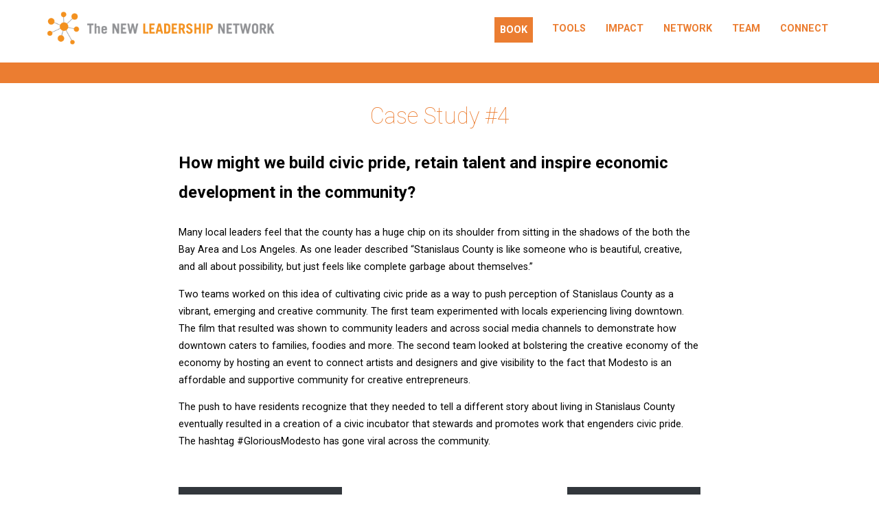

--- FILE ---
content_type: text/html; charset=UTF-8
request_url: https://newleadershipnetwork.org/impact/inspire-economic-development/
body_size: 10691
content:

		<!doctype html>
		<html lang="en-US" prefix="og: http://ogp.me/ns# fb: http://ogp.me/ns/fb#">
		
	<head>

				<meta charset="UTF-8">
		<meta name="viewport" content="width=device-width, initial-scale=1">
		<link rel="profile" href="http://gmpg.org/xfn/11">
		
		<meta name='robots' content='index, follow, max-image-preview:large, max-snippet:-1, max-video-preview:-1' />

	<!-- This site is optimized with the Yoast SEO plugin v26.6 - https://yoast.com/wordpress/plugins/seo/ -->
	<title>Case Study 4 - New Leadership Network</title>
	<link rel="canonical" href="https://newleadershipnetwork.org/impact/inspire-economic-development/" />
	<meta property="og:locale" content="en_US" />
	<meta property="og:type" content="article" />
	<meta property="og:title" content="Case Study 4 - New Leadership Network" />
	<meta property="og:description" content="Case Study #4 How might we build civic pride, retain talent and inspire economic development in the community? Many local leaders feel that the county has a huge chip on its shoulder from sitting in the shadows of the both the Bay Area and Los Angeles. As one leader described “Stanislaus County is like someone [&hellip;]" />
	<meta property="og:url" content="https://newleadershipnetwork.org/impact/inspire-economic-development/" />
	<meta property="og:site_name" content="New Leadership Network" />
	<meta property="article:modified_time" content="2019-09-23T19:45:18+00:00" />
	<meta name="twitter:card" content="summary_large_image" />
	<meta name="twitter:label1" content="Est. reading time" />
	<meta name="twitter:data1" content="1 minute" />
	<script type="application/ld+json" class="yoast-schema-graph">{"@context":"https://schema.org","@graph":[{"@type":"WebPage","@id":"https://newleadershipnetwork.org/impact/inspire-economic-development/","url":"https://newleadershipnetwork.org/impact/inspire-economic-development/","name":"Case Study 4 - New Leadership Network","isPartOf":{"@id":"https://newleadershipnetwork.org/#website"},"datePublished":"2019-09-19T01:05:46+00:00","dateModified":"2019-09-23T19:45:18+00:00","breadcrumb":{"@id":"https://newleadershipnetwork.org/impact/inspire-economic-development/#breadcrumb"},"inLanguage":"en-US","potentialAction":[{"@type":"ReadAction","target":["https://newleadershipnetwork.org/impact/inspire-economic-development/"]}]},{"@type":"BreadcrumbList","@id":"https://newleadershipnetwork.org/impact/inspire-economic-development/#breadcrumb","itemListElement":[{"@type":"ListItem","position":1,"name":"Home","item":"https://newleadershipnetwork.org/"},{"@type":"ListItem","position":2,"name":"Impact","item":"https://newleadershipnetwork.org/impact/"},{"@type":"ListItem","position":3,"name":"Case Study 4"}]},{"@type":"WebSite","@id":"https://newleadershipnetwork.org/#website","url":"https://newleadershipnetwork.org/","name":"New Leadership Network","description":"Transforming a community&#039;s future through networked action.","publisher":{"@id":"https://newleadershipnetwork.org/#organization"},"potentialAction":[{"@type":"SearchAction","target":{"@type":"EntryPoint","urlTemplate":"https://newleadershipnetwork.org/?s={search_term_string}"},"query-input":{"@type":"PropertyValueSpecification","valueRequired":true,"valueName":"search_term_string"}}],"inLanguage":"en-US"},{"@type":"Organization","@id":"https://newleadershipnetwork.org/#organization","name":"New Leadership Network","url":"https://newleadershipnetwork.org/","logo":{"@type":"ImageObject","inLanguage":"en-US","@id":"https://newleadershipnetwork.org/#/schema/logo/image/","url":"https://newleadershipnetwork.org/wp-content/uploads/sites/3/2019/09/NLN-logo-vert-01.png","contentUrl":"https://newleadershipnetwork.org/wp-content/uploads/sites/3/2019/09/NLN-logo-vert-01.png","width":1948,"height":300,"caption":"New Leadership Network"},"image":{"@id":"https://newleadershipnetwork.org/#/schema/logo/image/"}}]}</script>
	<!-- / Yoast SEO plugin. -->


<link rel="alternate" type="application/rss+xml" title="New Leadership Network &raquo; Feed" href="https://newleadershipnetwork.org/feed/" />
<link rel="alternate" type="application/rss+xml" title="New Leadership Network &raquo; Comments Feed" href="https://newleadershipnetwork.org/comments/feed/" />
<link rel="alternate" title="oEmbed (JSON)" type="application/json+oembed" href="https://newleadershipnetwork.org/wp-json/oembed/1.0/embed?url=https%3A%2F%2Fnewleadershipnetwork.org%2Fimpact%2Finspire-economic-development%2F" />
<link rel="alternate" title="oEmbed (XML)" type="text/xml+oembed" href="https://newleadershipnetwork.org/wp-json/oembed/1.0/embed?url=https%3A%2F%2Fnewleadershipnetwork.org%2Fimpact%2Finspire-economic-development%2F&#038;format=xml" />
		<!-- This site uses the Google Analytics by MonsterInsights plugin v9.10.1 - Using Analytics tracking - https://www.monsterinsights.com/ -->
		<!-- Note: MonsterInsights is not currently configured on this site. The site owner needs to authenticate with Google Analytics in the MonsterInsights settings panel. -->
					<!-- No tracking code set -->
				<!-- / Google Analytics by MonsterInsights -->
		<style id='wp-img-auto-sizes-contain-inline-css' type='text/css'>
img:is([sizes=auto i],[sizes^="auto," i]){contain-intrinsic-size:3000px 1500px}
/*# sourceURL=wp-img-auto-sizes-contain-inline-css */
</style>
<style id='wp-emoji-styles-inline-css' type='text/css'>

	img.wp-smiley, img.emoji {
		display: inline !important;
		border: none !important;
		box-shadow: none !important;
		height: 1em !important;
		width: 1em !important;
		margin: 0 0.07em !important;
		vertical-align: -0.1em !important;
		background: none !important;
		padding: 0 !important;
	}
/*# sourceURL=wp-emoji-styles-inline-css */
</style>
<style id='wp-block-library-inline-css' type='text/css'>
:root{--wp-block-synced-color:#7a00df;--wp-block-synced-color--rgb:122,0,223;--wp-bound-block-color:var(--wp-block-synced-color);--wp-editor-canvas-background:#ddd;--wp-admin-theme-color:#007cba;--wp-admin-theme-color--rgb:0,124,186;--wp-admin-theme-color-darker-10:#006ba1;--wp-admin-theme-color-darker-10--rgb:0,107,160.5;--wp-admin-theme-color-darker-20:#005a87;--wp-admin-theme-color-darker-20--rgb:0,90,135;--wp-admin-border-width-focus:2px}@media (min-resolution:192dpi){:root{--wp-admin-border-width-focus:1.5px}}.wp-element-button{cursor:pointer}:root .has-very-light-gray-background-color{background-color:#eee}:root .has-very-dark-gray-background-color{background-color:#313131}:root .has-very-light-gray-color{color:#eee}:root .has-very-dark-gray-color{color:#313131}:root .has-vivid-green-cyan-to-vivid-cyan-blue-gradient-background{background:linear-gradient(135deg,#00d084,#0693e3)}:root .has-purple-crush-gradient-background{background:linear-gradient(135deg,#34e2e4,#4721fb 50%,#ab1dfe)}:root .has-hazy-dawn-gradient-background{background:linear-gradient(135deg,#faaca8,#dad0ec)}:root .has-subdued-olive-gradient-background{background:linear-gradient(135deg,#fafae1,#67a671)}:root .has-atomic-cream-gradient-background{background:linear-gradient(135deg,#fdd79a,#004a59)}:root .has-nightshade-gradient-background{background:linear-gradient(135deg,#330968,#31cdcf)}:root .has-midnight-gradient-background{background:linear-gradient(135deg,#020381,#2874fc)}:root{--wp--preset--font-size--normal:16px;--wp--preset--font-size--huge:42px}.has-regular-font-size{font-size:1em}.has-larger-font-size{font-size:2.625em}.has-normal-font-size{font-size:var(--wp--preset--font-size--normal)}.has-huge-font-size{font-size:var(--wp--preset--font-size--huge)}.has-text-align-center{text-align:center}.has-text-align-left{text-align:left}.has-text-align-right{text-align:right}.has-fit-text{white-space:nowrap!important}#end-resizable-editor-section{display:none}.aligncenter{clear:both}.items-justified-left{justify-content:flex-start}.items-justified-center{justify-content:center}.items-justified-right{justify-content:flex-end}.items-justified-space-between{justify-content:space-between}.screen-reader-text{border:0;clip-path:inset(50%);height:1px;margin:-1px;overflow:hidden;padding:0;position:absolute;width:1px;word-wrap:normal!important}.screen-reader-text:focus{background-color:#ddd;clip-path:none;color:#444;display:block;font-size:1em;height:auto;left:5px;line-height:normal;padding:15px 23px 14px;text-decoration:none;top:5px;width:auto;z-index:100000}html :where(.has-border-color){border-style:solid}html :where([style*=border-top-color]){border-top-style:solid}html :where([style*=border-right-color]){border-right-style:solid}html :where([style*=border-bottom-color]){border-bottom-style:solid}html :where([style*=border-left-color]){border-left-style:solid}html :where([style*=border-width]){border-style:solid}html :where([style*=border-top-width]){border-top-style:solid}html :where([style*=border-right-width]){border-right-style:solid}html :where([style*=border-bottom-width]){border-bottom-style:solid}html :where([style*=border-left-width]){border-left-style:solid}html :where(img[class*=wp-image-]){height:auto;max-width:100%}:where(figure){margin:0 0 1em}html :where(.is-position-sticky){--wp-admin--admin-bar--position-offset:var(--wp-admin--admin-bar--height,0px)}@media screen and (max-width:600px){html :where(.is-position-sticky){--wp-admin--admin-bar--position-offset:0px}}

/*# sourceURL=wp-block-library-inline-css */
</style><style id='wp-block-button-inline-css' type='text/css'>
.wp-block-button__link{align-content:center;box-sizing:border-box;cursor:pointer;display:inline-block;height:100%;text-align:center;word-break:break-word}.wp-block-button__link.aligncenter{text-align:center}.wp-block-button__link.alignright{text-align:right}:where(.wp-block-button__link){border-radius:9999px;box-shadow:none;padding:calc(.667em + 2px) calc(1.333em + 2px);text-decoration:none}.wp-block-button[style*=text-decoration] .wp-block-button__link{text-decoration:inherit}.wp-block-buttons>.wp-block-button.has-custom-width{max-width:none}.wp-block-buttons>.wp-block-button.has-custom-width .wp-block-button__link{width:100%}.wp-block-buttons>.wp-block-button.has-custom-font-size .wp-block-button__link{font-size:inherit}.wp-block-buttons>.wp-block-button.wp-block-button__width-25{width:calc(25% - var(--wp--style--block-gap, .5em)*.75)}.wp-block-buttons>.wp-block-button.wp-block-button__width-50{width:calc(50% - var(--wp--style--block-gap, .5em)*.5)}.wp-block-buttons>.wp-block-button.wp-block-button__width-75{width:calc(75% - var(--wp--style--block-gap, .5em)*.25)}.wp-block-buttons>.wp-block-button.wp-block-button__width-100{flex-basis:100%;width:100%}.wp-block-buttons.is-vertical>.wp-block-button.wp-block-button__width-25{width:25%}.wp-block-buttons.is-vertical>.wp-block-button.wp-block-button__width-50{width:50%}.wp-block-buttons.is-vertical>.wp-block-button.wp-block-button__width-75{width:75%}.wp-block-button.is-style-squared,.wp-block-button__link.wp-block-button.is-style-squared{border-radius:0}.wp-block-button.no-border-radius,.wp-block-button__link.no-border-radius{border-radius:0!important}:root :where(.wp-block-button .wp-block-button__link.is-style-outline),:root :where(.wp-block-button.is-style-outline>.wp-block-button__link){border:2px solid;padding:.667em 1.333em}:root :where(.wp-block-button .wp-block-button__link.is-style-outline:not(.has-text-color)),:root :where(.wp-block-button.is-style-outline>.wp-block-button__link:not(.has-text-color)){color:currentColor}:root :where(.wp-block-button .wp-block-button__link.is-style-outline:not(.has-background)),:root :where(.wp-block-button.is-style-outline>.wp-block-button__link:not(.has-background)){background-color:initial;background-image:none}
/*# sourceURL=https://newleadershipnetwork.org/wp-includes/blocks/button/style.min.css */
</style>
<style id='global-styles-inline-css' type='text/css'>
:root{--wp--preset--aspect-ratio--square: 1;--wp--preset--aspect-ratio--4-3: 4/3;--wp--preset--aspect-ratio--3-4: 3/4;--wp--preset--aspect-ratio--3-2: 3/2;--wp--preset--aspect-ratio--2-3: 2/3;--wp--preset--aspect-ratio--16-9: 16/9;--wp--preset--aspect-ratio--9-16: 9/16;--wp--preset--color--black: #000;--wp--preset--color--cyan-bluish-gray: #abb8c3;--wp--preset--color--white: white;--wp--preset--color--pale-pink: #f78da7;--wp--preset--color--vivid-red: #cf2e2e;--wp--preset--color--luminous-vivid-orange: #ff6900;--wp--preset--color--luminous-vivid-amber: #fcb900;--wp--preset--color--light-green-cyan: #7bdcb5;--wp--preset--color--vivid-green-cyan: #00d084;--wp--preset--color--pale-cyan-blue: #8ed1fc;--wp--preset--color--vivid-cyan-blue: #0693e3;--wp--preset--color--vivid-purple: #9b51e0;--wp--preset--color--inln-orange: #eb7d31;--wp--preset--color--light-grey: #cccbcb;--wp--preset--color--dark-gray: #4d4e4e;--wp--preset--gradient--vivid-cyan-blue-to-vivid-purple: linear-gradient(135deg,rgb(6,147,227) 0%,rgb(155,81,224) 100%);--wp--preset--gradient--light-green-cyan-to-vivid-green-cyan: linear-gradient(135deg,rgb(122,220,180) 0%,rgb(0,208,130) 100%);--wp--preset--gradient--luminous-vivid-amber-to-luminous-vivid-orange: linear-gradient(135deg,rgb(252,185,0) 0%,rgb(255,105,0) 100%);--wp--preset--gradient--luminous-vivid-orange-to-vivid-red: linear-gradient(135deg,rgb(255,105,0) 0%,rgb(207,46,46) 100%);--wp--preset--gradient--very-light-gray-to-cyan-bluish-gray: linear-gradient(135deg,rgb(238,238,238) 0%,rgb(169,184,195) 100%);--wp--preset--gradient--cool-to-warm-spectrum: linear-gradient(135deg,rgb(74,234,220) 0%,rgb(151,120,209) 20%,rgb(207,42,186) 40%,rgb(238,44,130) 60%,rgb(251,105,98) 80%,rgb(254,248,76) 100%);--wp--preset--gradient--blush-light-purple: linear-gradient(135deg,rgb(255,206,236) 0%,rgb(152,150,240) 100%);--wp--preset--gradient--blush-bordeaux: linear-gradient(135deg,rgb(254,205,165) 0%,rgb(254,45,45) 50%,rgb(107,0,62) 100%);--wp--preset--gradient--luminous-dusk: linear-gradient(135deg,rgb(255,203,112) 0%,rgb(199,81,192) 50%,rgb(65,88,208) 100%);--wp--preset--gradient--pale-ocean: linear-gradient(135deg,rgb(255,245,203) 0%,rgb(182,227,212) 50%,rgb(51,167,181) 100%);--wp--preset--gradient--electric-grass: linear-gradient(135deg,rgb(202,248,128) 0%,rgb(113,206,126) 100%);--wp--preset--gradient--midnight: linear-gradient(135deg,rgb(2,3,129) 0%,rgb(40,116,252) 100%);--wp--preset--font-size--small: 13px;--wp--preset--font-size--medium: 20px;--wp--preset--font-size--large: 36px;--wp--preset--font-size--x-large: 42px;--wp--preset--spacing--20: 0.44rem;--wp--preset--spacing--30: 0.67rem;--wp--preset--spacing--40: 1rem;--wp--preset--spacing--50: 1.5rem;--wp--preset--spacing--60: 2.25rem;--wp--preset--spacing--70: 3.38rem;--wp--preset--spacing--80: 5.06rem;--wp--preset--shadow--natural: 6px 6px 9px rgba(0, 0, 0, 0.2);--wp--preset--shadow--deep: 12px 12px 50px rgba(0, 0, 0, 0.4);--wp--preset--shadow--sharp: 6px 6px 0px rgba(0, 0, 0, 0.2);--wp--preset--shadow--outlined: 6px 6px 0px -3px rgb(255, 255, 255), 6px 6px rgb(0, 0, 0);--wp--preset--shadow--crisp: 6px 6px 0px rgb(0, 0, 0);}:where(.is-layout-flex){gap: 0.5em;}:where(.is-layout-grid){gap: 0.5em;}body .is-layout-flex{display: flex;}.is-layout-flex{flex-wrap: wrap;align-items: center;}.is-layout-flex > :is(*, div){margin: 0;}body .is-layout-grid{display: grid;}.is-layout-grid > :is(*, div){margin: 0;}:where(.wp-block-columns.is-layout-flex){gap: 2em;}:where(.wp-block-columns.is-layout-grid){gap: 2em;}:where(.wp-block-post-template.is-layout-flex){gap: 1.25em;}:where(.wp-block-post-template.is-layout-grid){gap: 1.25em;}.has-black-color{color: var(--wp--preset--color--black) !important;}.has-cyan-bluish-gray-color{color: var(--wp--preset--color--cyan-bluish-gray) !important;}.has-white-color{color: var(--wp--preset--color--white) !important;}.has-pale-pink-color{color: var(--wp--preset--color--pale-pink) !important;}.has-vivid-red-color{color: var(--wp--preset--color--vivid-red) !important;}.has-luminous-vivid-orange-color{color: var(--wp--preset--color--luminous-vivid-orange) !important;}.has-luminous-vivid-amber-color{color: var(--wp--preset--color--luminous-vivid-amber) !important;}.has-light-green-cyan-color{color: var(--wp--preset--color--light-green-cyan) !important;}.has-vivid-green-cyan-color{color: var(--wp--preset--color--vivid-green-cyan) !important;}.has-pale-cyan-blue-color{color: var(--wp--preset--color--pale-cyan-blue) !important;}.has-vivid-cyan-blue-color{color: var(--wp--preset--color--vivid-cyan-blue) !important;}.has-vivid-purple-color{color: var(--wp--preset--color--vivid-purple) !important;}.has-black-background-color{background-color: var(--wp--preset--color--black) !important;}.has-cyan-bluish-gray-background-color{background-color: var(--wp--preset--color--cyan-bluish-gray) !important;}.has-white-background-color{background-color: var(--wp--preset--color--white) !important;}.has-pale-pink-background-color{background-color: var(--wp--preset--color--pale-pink) !important;}.has-vivid-red-background-color{background-color: var(--wp--preset--color--vivid-red) !important;}.has-luminous-vivid-orange-background-color{background-color: var(--wp--preset--color--luminous-vivid-orange) !important;}.has-luminous-vivid-amber-background-color{background-color: var(--wp--preset--color--luminous-vivid-amber) !important;}.has-light-green-cyan-background-color{background-color: var(--wp--preset--color--light-green-cyan) !important;}.has-vivid-green-cyan-background-color{background-color: var(--wp--preset--color--vivid-green-cyan) !important;}.has-pale-cyan-blue-background-color{background-color: var(--wp--preset--color--pale-cyan-blue) !important;}.has-vivid-cyan-blue-background-color{background-color: var(--wp--preset--color--vivid-cyan-blue) !important;}.has-vivid-purple-background-color{background-color: var(--wp--preset--color--vivid-purple) !important;}.has-black-border-color{border-color: var(--wp--preset--color--black) !important;}.has-cyan-bluish-gray-border-color{border-color: var(--wp--preset--color--cyan-bluish-gray) !important;}.has-white-border-color{border-color: var(--wp--preset--color--white) !important;}.has-pale-pink-border-color{border-color: var(--wp--preset--color--pale-pink) !important;}.has-vivid-red-border-color{border-color: var(--wp--preset--color--vivid-red) !important;}.has-luminous-vivid-orange-border-color{border-color: var(--wp--preset--color--luminous-vivid-orange) !important;}.has-luminous-vivid-amber-border-color{border-color: var(--wp--preset--color--luminous-vivid-amber) !important;}.has-light-green-cyan-border-color{border-color: var(--wp--preset--color--light-green-cyan) !important;}.has-vivid-green-cyan-border-color{border-color: var(--wp--preset--color--vivid-green-cyan) !important;}.has-pale-cyan-blue-border-color{border-color: var(--wp--preset--color--pale-cyan-blue) !important;}.has-vivid-cyan-blue-border-color{border-color: var(--wp--preset--color--vivid-cyan-blue) !important;}.has-vivid-purple-border-color{border-color: var(--wp--preset--color--vivid-purple) !important;}.has-vivid-cyan-blue-to-vivid-purple-gradient-background{background: var(--wp--preset--gradient--vivid-cyan-blue-to-vivid-purple) !important;}.has-light-green-cyan-to-vivid-green-cyan-gradient-background{background: var(--wp--preset--gradient--light-green-cyan-to-vivid-green-cyan) !important;}.has-luminous-vivid-amber-to-luminous-vivid-orange-gradient-background{background: var(--wp--preset--gradient--luminous-vivid-amber-to-luminous-vivid-orange) !important;}.has-luminous-vivid-orange-to-vivid-red-gradient-background{background: var(--wp--preset--gradient--luminous-vivid-orange-to-vivid-red) !important;}.has-very-light-gray-to-cyan-bluish-gray-gradient-background{background: var(--wp--preset--gradient--very-light-gray-to-cyan-bluish-gray) !important;}.has-cool-to-warm-spectrum-gradient-background{background: var(--wp--preset--gradient--cool-to-warm-spectrum) !important;}.has-blush-light-purple-gradient-background{background: var(--wp--preset--gradient--blush-light-purple) !important;}.has-blush-bordeaux-gradient-background{background: var(--wp--preset--gradient--blush-bordeaux) !important;}.has-luminous-dusk-gradient-background{background: var(--wp--preset--gradient--luminous-dusk) !important;}.has-pale-ocean-gradient-background{background: var(--wp--preset--gradient--pale-ocean) !important;}.has-electric-grass-gradient-background{background: var(--wp--preset--gradient--electric-grass) !important;}.has-midnight-gradient-background{background: var(--wp--preset--gradient--midnight) !important;}.has-small-font-size{font-size: var(--wp--preset--font-size--small) !important;}.has-medium-font-size{font-size: var(--wp--preset--font-size--medium) !important;}.has-large-font-size{font-size: var(--wp--preset--font-size--large) !important;}.has-x-large-font-size{font-size: var(--wp--preset--font-size--x-large) !important;}
/*# sourceURL=global-styles-inline-css */
</style>

<style id='classic-theme-styles-inline-css' type='text/css'>
/*! This file is auto-generated */
.wp-block-button__link{color:#fff;background-color:#32373c;border-radius:9999px;box-shadow:none;text-decoration:none;padding:calc(.667em + 2px) calc(1.333em + 2px);font-size:1.125em}.wp-block-file__button{background:#32373c;color:#fff;text-decoration:none}
/*# sourceURL=/wp-includes/css/classic-themes.min.css */
</style>
<link rel='stylesheet' id='zakra-style-css' href='https://newleadershipnetwork.org/wp-content/themes/zakra/style.css?ver=1708543692' type='text/css' media='all' />
<link rel='stylesheet' id='child-style-css' href='https://newleadershipnetwork.org/wp-content/themes/INLN-custom/style.css?ver=1701307241' type='text/css' media='all' />
<style id='kadence-blocks-advancedheading-inline-css' type='text/css'>
.wp-block-kadence-advancedheading mark{background:transparent;border-style:solid;border-width:0}.wp-block-kadence-advancedheading mark.kt-highlight{color:#f76a0c;}.kb-adv-heading-icon{display: inline-flex;justify-content: center;align-items: center;} .is-layout-constrained > .kb-advanced-heading-link {display: block;}.kb-screen-reader-text{position:absolute;width:1px;height:1px;padding:0;margin:-1px;overflow:hidden;clip:rect(0,0,0,0);}
/*# sourceURL=kadence-blocks-advancedheading-inline-css */
</style>
<style id='kadence-blocks-global-variables-inline-css' type='text/css'>
:root {--global-kb-font-size-sm:clamp(0.8rem, 0.73rem + 0.217vw, 0.9rem);--global-kb-font-size-md:clamp(1.1rem, 0.995rem + 0.326vw, 1.25rem);--global-kb-font-size-lg:clamp(1.75rem, 1.576rem + 0.543vw, 2rem);--global-kb-font-size-xl:clamp(2.25rem, 1.728rem + 1.63vw, 3rem);--global-kb-font-size-xxl:clamp(2.5rem, 1.456rem + 3.26vw, 4rem);--global-kb-font-size-xxxl:clamp(2.75rem, 0.489rem + 7.065vw, 6rem);}:root {--global-palette1: #3182CE;--global-palette2: #2B6CB0;--global-palette3: #1A202C;--global-palette4: #2D3748;--global-palette5: #4A5568;--global-palette6: #718096;--global-palette7: #EDF2F7;--global-palette8: #F7FAFC;--global-palette9: #ffffff;}
/*# sourceURL=kadence-blocks-global-variables-inline-css */
</style>
<link rel='stylesheet' id='font-awesome-css' href='https://newleadershipnetwork.org/wp-content/plugins/popup-anything-on-click/assets/css/font-awesome.min.css?ver=2.9.1' type='text/css' media='all' />
<link rel='stylesheet' id='popupaoc-public-style-css' href='https://newleadershipnetwork.org/wp-content/plugins/popup-anything-on-click/assets/css/popupaoc-public.css?ver=2.9.1' type='text/css' media='all' />
<style id='kadence_blocks_css-inline-css' type='text/css'>
.wp-block-kadence-advancedheading.kt-adv-heading_70b623-d7 mark.kt-highlight, .wp-block-kadence-advancedheading.kt-adv-heading_70b623-d7[data-kb-block="kb-adv-heading_70b623-d7"] mark.kt-highlight{-webkit-box-decoration-break:clone;box-decoration-break:clone;}
/*# sourceURL=kadence_blocks_css-inline-css */
</style>
<link rel='stylesheet' id='wp-block-paragraph-css' href='https://newleadershipnetwork.org/wp-includes/blocks/paragraph/style.min.css?ver=6.9' type='text/css' media='all' />
<script type="text/javascript" src="https://newleadershipnetwork.org/wp-includes/js/jquery/jquery.min.js?ver=3.7.1" id="jquery-core-js"></script>
<script type="text/javascript" src="https://newleadershipnetwork.org/wp-includes/js/jquery/jquery-migrate.min.js?ver=3.4.1" id="jquery-migrate-js"></script>
<link rel="https://api.w.org/" href="https://newleadershipnetwork.org/wp-json/" /><link rel="alternate" title="JSON" type="application/json" href="https://newleadershipnetwork.org/wp-json/wp/v2/pages/4045" /><link rel="EditURI" type="application/rsd+xml" title="RSD" href="https://newleadershipnetwork.org/xmlrpc.php?rsd" />
<link rel='shortlink' href='https://newleadershipnetwork.org/?p=4045' />
<style type="text/css">.recentcomments a{display:inline !important;padding:0 !important;margin:0 !important;}</style>		<style type="text/css">
						.site-title,
			.site-description {
				position: absolute;
				clip: rect(1px, 1px, 1px, 1px);
			}

					</style>
		<link rel="icon" href="https://newleadershipnetwork.org/wp-content/uploads/sites/3/2019/09/cropped-INLN-website-icon-01-32x32.png" sizes="32x32" />
<link rel="icon" href="https://newleadershipnetwork.org/wp-content/uploads/sites/3/2019/09/cropped-INLN-website-icon-01-192x192.png" sizes="192x192" />
<link rel="apple-touch-icon" href="https://newleadershipnetwork.org/wp-content/uploads/sites/3/2019/09/cropped-INLN-website-icon-01-180x180.png" />
<meta name="msapplication-TileImage" content="https://newleadershipnetwork.org/wp-content/uploads/sites/3/2019/09/cropped-INLN-website-icon-01-270x270.png" />
		<style type="text/css" id="wp-custom-css">
			.wp-block-kadence-tabs .kt-tabs-title-list li a.kt-tab-title {
	padding: 30px 16px;
}		</style>
		
<!-- START - Open Graph and Twitter Card Tags 3.3.7 -->
 <!-- Facebook Open Graph -->
  <meta property="og:locale" content="en_US"/>
  <meta property="og:site_name" content="New Leadership Network"/>
  <meta property="og:title" content="Case Study 4 - New Leadership Network"/>
  <meta property="og:url" content="https://newleadershipnetwork.org/impact/inspire-economic-development/"/>
  <meta property="og:type" content="article"/>
  <meta property="og:description" content="Case Study #4 How might we build civic pride, retain talent and inspire economic development in the community? Many local leaders feel that the county has a huge chip on its shoulder from sitting in the shadows of the both the Bay Area and Los Angeles. As one leader described “Stanislaus Count"/>
 <!-- Google+ / Schema.org -->
  <meta itemprop="name" content="Case Study 4 - New Leadership Network"/>
  <meta itemprop="headline" content="Case Study 4 - New Leadership Network"/>
  <meta itemprop="description" content="Case Study #4 How might we build civic pride, retain talent and inspire economic development in the community? Many local leaders feel that the county has a huge chip on its shoulder from sitting in the shadows of the both the Bay Area and Los Angeles. As one leader described “Stanislaus Count"/>
  <meta itemprop="author" content="wpengine"/>
  <!--<meta itemprop="publisher" content="New Leadership Network"/>--> <!-- To solve: The attribute publisher.itemtype has an invalid value -->
 <!-- Twitter Cards -->
  <meta name="twitter:title" content="Case Study 4 - New Leadership Network"/>
  <meta name="twitter:url" content="https://newleadershipnetwork.org/impact/inspire-economic-development/"/>
  <meta name="twitter:description" content="Case Study #4 How might we build civic pride, retain talent and inspire economic development in the community? Many local leaders feel that the county has a huge chip on its shoulder from sitting in the shadows of the both the Bay Area and Los Angeles. As one leader described “Stanislaus Count"/>
  <meta name="twitter:card" content="summary_large_image"/>
 <!-- SEO -->
 <!-- Misc. tags -->
 <!-- is_singular | yoast_seo -->
<!-- END - Open Graph and Twitter Card Tags 3.3.7 -->
	

	</head>

<body class="wp-singular page-template page-template-page-templates page-template-orange-header page-template-page-templatesorange-header-php page page-id-4045 page-child parent-pageid-3833 wp-custom-logo wp-theme-zakra wp-child-theme-INLN-custom header-orange tg-site-layout--default tg-container--wide has-page-header has-breadcrumbs">

<div id="page" class="site tg-site">
			<a class="skip-link screen-reader-text" href="#content">Skip to content</a>
		

	<header id="masthead" class="site-header tg-site-header tg-site-header--left">

	


	<div class="tg-site-header-bottom">
	<div class="tg-header-container tg-container tg-container--flex tg-container--flex-center tg-container--flex-space-between">

	
		<div class="site-branding">
			<a href="https://newleadershipnetwork.org/" class="custom-logo-link" rel="home"><img width="1948" height="300" src="https://newleadershipnetwork.org/wp-content/uploads/sites/3/2019/09/NLN-logo-vert-01.png" class="custom-logo" alt="New Leadership Network" decoding="async" fetchpriority="high" srcset="https://newleadershipnetwork.org/wp-content/uploads/sites/3/2019/09/NLN-logo-vert-01.png 1948w, https://newleadershipnetwork.org/wp-content/uploads/sites/3/2019/09/NLN-logo-vert-01-300x46.png 300w, https://newleadershipnetwork.org/wp-content/uploads/sites/3/2019/09/NLN-logo-vert-01-768x118.png 768w, https://newleadershipnetwork.org/wp-content/uploads/sites/3/2019/09/NLN-logo-vert-01-1024x158.png 1024w" sizes="(max-width: 1948px) 100vw, 1948px" /></a>				<p class="site-title">
					<a href="https://newleadershipnetwork.org/" rel="home">New Leadership Network</a>
				</p>
							<p class="site-description">Transforming a community&#039;s future through networked action.</p>
			
		</div><!-- .site-branding -->
				<nav id="site-navigation" class="main-navigation tg-primary-menu tg-primary-menu--style-underline">
			<div class="menu"><ul id="primary-menu" class="menu-primary"><li id="menu-item-3939" class="menu-item menu-item-type-post_type menu-item-object-page menu-item-3939"><a href="https://newleadershipnetwork.org/book/">Book</a></li>
<li id="menu-item-3977" class="menu-item menu-item-type-post_type menu-item-object-page menu-item-3977"><a href="https://newleadershipnetwork.org/tools-and-resources/">Tools</a></li>
<li id="menu-item-3972" class="menu-item menu-item-type-post_type menu-item-object-page current-page-ancestor menu-item-3972"><a href="https://newleadershipnetwork.org/impact/">Impact</a></li>
<li id="menu-item-3966" class="menu-item menu-item-type-post_type menu-item-object-page menu-item-3966"><a href="https://newleadershipnetwork.org/network/">Network</a></li>
<li id="menu-item-3945" class="menu-item menu-item-type-post_type menu-item-object-page menu-item-3945"><a href="https://newleadershipnetwork.org/team/">Team</a></li>
<li id="menu-item-3983" class="menu-item menu-item-type-post_type menu-item-object-page menu-item-3983"><a href="https://newleadershipnetwork.org/connect/">Connect</a></li>
<li class="tg-menu-item-search"><a><i class="tg-icon tg-icon-search"></i></a><form role="search" method="get" class="search-form" action="https://newleadershipnetwork.org/">
				<label>
					<span class="screen-reader-text">Search for:</span>
					<input type="search" class="search-field" placeholder="Search &hellip;" value="" name="s" />
				</label>
				<input type="submit" class="search-submit" value="Search" />
			</form></li><!-- /.tg-header-search --></ul></div>		</nav><!-- #site-navigation -->
				<nav id="header-action" class="tg-header-action">
			<ul class="tg-header-action-list">

				<li class="tg-header-action__item tg-mobile-toggle">
					<i class="tg-icon tg-icon-bars"></i>
				</li>
				<!-- /.tg-mobile-toggle -->
			</ul>
			<!-- /.zakra-header-action-list -->
		</nav><!-- #header-action -->
		
	</div>
	<!-- /.tg-container -->
	</div>
	<!-- /.tg-site-header-bottom -->
	
	</header><!-- #masthead -->
	
	<main id="main" class="site-main">
	
		<header class="tg-page-header tg-page-header--left">
			<div class="tg-container tg-container--flex tg-container--flex-center tg-container--flex-space-between">
				<h1 class="tg-page-header__title">Case Study 4</h1>
				<nav role="navigation" aria-label="Breadcrumbs" class="breadcrumb-trail breadcrumbs" itemprop="breadcrumb"><ul class="trail-items" itemscope itemtype="http://schema.org/BreadcrumbList"><meta name="numberOfItems" content="3" /><meta name="itemListOrder" content="Ascending" /><li itemprop="itemListElement" itemscope itemtype="http://schema.org/ListItem" class="trail-item trail-begin"><a href="https://newleadershipnetwork.org/" rel="home" itemprop="item"><span itemprop="name">Home</span></a><meta itemprop="position" content="1" /></li><li itemprop="itemListElement" itemscope itemtype="http://schema.org/ListItem" class="trail-item"><a href="https://newleadershipnetwork.org/impact/" itemprop="item"><span itemprop="name">Impact</span></a><meta itemprop="position" content="2" /></li><li itemprop="itemListElement" itemscope itemtype="http://schema.org/ListItem" class="trail-item trail-end"><span itemprop="item"><span itemprop="name">Case Study 4</span></span><meta itemprop="position" content="3" /></li></ul></nav>			</div>
		</header>
		<!-- /.page-header -->
				<div id="content" class="site-content">
			<div class="tg-container tg-container--flex tg-container--flex-space-between">
		
	<div id="primary" class="content-area">

		
<article id="post-4045" class="post-4045 page type-page status-publish hentry zakra-article-page">
	<header class="entry-header">
			</header><!-- .entry-header -->

	
	<div class="entry-content">
		
<h2 id="kt-adv-heading_70b623-d7" class="kt-adv-heading_70b623-d7 wp-block-kadence-advancedheading">Case Study #4</h2>



<p style="font-size:24px"><strong>How might we build civic pride, retain talent and inspire economic development in the community?</strong></p>



<p>Many local leaders feel that the county has a huge chip on its shoulder from sitting in the shadows of the both the Bay Area and Los Angeles. As one leader described “Stanislaus County is like someone who is beautiful, creative, and all about possibility, but just feels like complete garbage about themselves.”&nbsp;<br></p>



<p>Two teams worked on this idea of cultivating civic pride as a way to push perception of Stanislaus County as a vibrant, emerging and creative community. The first team experimented with locals experiencing living downtown. The film that resulted was shown to community leaders and across social media channels to demonstrate how downtown caters to families, foodies and more. The second team looked at bolstering the creative economy of the economy by hosting an event to connect artists and designers and give visibility to the fact that Modesto is an affordable and supportive community for creative entrepreneurs.&nbsp;<br></p>



<p>The push to have residents recognize that they needed to tell a different story about living in Stanislaus County eventually resulted in a creation of a civic incubator that stewards and promotes work that engenders civic pride. The hashtag #GloriousModesto has gone viral across the community.</p>



<p><br></p>



<div class="wp-block-button alignleft is-style-squared"><a class="wp-block-button__link has-text-color has-white-color has-background has-inln-orange-background-color" href="/impact">&lt; Return to Impact Page</a></div>



<div class="wp-block-button alignright is-style-squared"><a class="wp-block-button__link has-text-color has-white-color has-background has-inln-orange-background-color" href="/impact/college-process">Next Case Study &gt;</a></div>
	</div><!-- .entry-content -->

	</article><!-- #post-4045 -->

	</div><!-- #primary -->


  		</div>
		<!-- /.tg-container-->
		</div>
		<!-- /#content-->
				</main><!-- /#main -->
		
  		<footer id="colophon" class="site-footer tg-site-footer ">
		
    
		<div class="tg-site-footer-widgets">
			<div class="tg-container">
				
<div class="tg-footer-widget-container tg-footer-widget-col--two">
      <div class="tg-footer-widget-area footer-sidebar-1">
              <section id="nav_menu-2" class="widget widget_nav_menu"><div class="menu-footer-menu-container"><ul id="menu-footer-menu" class="menu"><li id="menu-item-3986" class="menu-item menu-item-type-post_type menu-item-object-page menu-item-3986"><a href="https://newleadershipnetwork.org/book/">Book</a></li>
<li id="menu-item-3973" class="menu-item menu-item-type-post_type menu-item-object-page menu-item-3973"><a href="https://newleadershipnetwork.org/tools-and-resources/">Tools</a></li>
<li id="menu-item-3979" class="menu-item menu-item-type-post_type menu-item-object-page menu-item-3979"><a href="https://newleadershipnetwork.org/network/">Network</a></li>
<li id="menu-item-3960" class="menu-item menu-item-type-post_type menu-item-object-page current-page-ancestor menu-item-3960"><a href="https://newleadershipnetwork.org/impact/">Impact</a></li>
<li id="menu-item-3978" class="menu-item menu-item-type-post_type menu-item-object-page menu-item-3978"><a href="https://newleadershipnetwork.org/team/">Team</a></li>
<li id="menu-item-3980" class="menu-item menu-item-type-post_type menu-item-object-page menu-item-3980"><a href="https://newleadershipnetwork.org/connect/">Connect</a></li>
<li id="menu-item-3971" class="menu-item menu-item-type-custom menu-item-object-custom menu-item-3971"><a href="https://docs.google.com/forms/d/e/1FAIpQLSehicO9dMzmDLfT7qRKaagr45HHteJHmyVC67rgnK0srOjM5Q/viewform">Login</a></li>
</ul></div></section>          </div>
      <div class="tg-footer-widget-area footer-sidebar-2">
              <section id="text-2" class="widget widget_text">			<div class="textwidget"><p>© 2026 New Leadership Network</p>
</div>
		</section>          </div>
  </div> <!-- footer-widgets -->
			</div>
			<!-- /.tg-container-->
		</div>
		<!-- /.tg-site-footer-widgets -->

		
    
		</footer><!-- #colophon -->
		
		</div><!-- #page -->
				<nav id="mobile-navigation" class="tg-mobile-navigation">
			<div class="menu-primary-menu-container"><ul id="primary-menu" class="menu"><li class="menu-item menu-item-type-post_type menu-item-object-page menu-item-3939"><a href="https://newleadershipnetwork.org/book/">Book</a></li>
<li class="menu-item menu-item-type-post_type menu-item-object-page menu-item-3977"><a href="https://newleadershipnetwork.org/tools-and-resources/">Tools</a></li>
<li class="menu-item menu-item-type-post_type menu-item-object-page current-page-ancestor menu-item-3972"><a href="https://newleadershipnetwork.org/impact/">Impact</a></li>
<li class="menu-item menu-item-type-post_type menu-item-object-page menu-item-3966"><a href="https://newleadershipnetwork.org/network/">Network</a></li>
<li class="menu-item menu-item-type-post_type menu-item-object-page menu-item-3945"><a href="https://newleadershipnetwork.org/team/">Team</a></li>
<li class="menu-item menu-item-type-post_type menu-item-object-page menu-item-3983"><a href="https://newleadershipnetwork.org/connect/">Connect</a></li>
<li class="tg-menu-item-search"><a><i class="tg-icon tg-icon-search"></i></a><form role="search" method="get" class="search-form" action="https://newleadershipnetwork.org/">
				<label>
					<span class="screen-reader-text">Search for:</span>
					<input type="search" class="search-field" placeholder="Search &hellip;" value="" name="s" />
				</label>
				<input type="submit" class="search-submit" value="Search" />
			</form></li><!-- /.tg-header-search --></ul></div>		</nav>
		<!-- /#mobile-navigation-->
		
		<a href="" id="tg-scroll-to-top" class="tg-scroll-to-top">
			<i class="tg-icon tg-icon-arrow-up"><span
						class="screen-reader-text">Scroll to top</span></i>
		</a>

		<div class="tg-overlay-wrapper"></div>
		
<script type="speculationrules">
{"prefetch":[{"source":"document","where":{"and":[{"href_matches":"/*"},{"not":{"href_matches":["/wp-*.php","/wp-admin/*","/wp-content/uploads/sites/3/*","/wp-content/*","/wp-content/plugins/*","/wp-content/themes/INLN-custom/*","/wp-content/themes/zakra/*","/*\\?(.+)"]}},{"not":{"selector_matches":"a[rel~=\"nofollow\"]"}},{"not":{"selector_matches":".no-prefetch, .no-prefetch a"}}]},"eagerness":"conservative"}]}
</script>
<script type="text/javascript" src="https://newleadershipnetwork.org/wp-content/themes/INLN-custom/check.js" id="my-custom-script-js"></script>
<script type="text/javascript" src="https://newleadershipnetwork.org/wp-content/plugins/popup-anything-on-click/assets/js/popupaoc-public.js?ver=2.9.1" id="popupaoc-public-js-js"></script>
<script type="text/javascript" src="https://newleadershipnetwork.org/wp-content/themes/zakra/assets/js/navigation.min.js?ver=20151215" id="zakra-navigation-js"></script>
<script type="text/javascript" src="https://newleadershipnetwork.org/wp-content/themes/zakra/assets/js/skip-link-focus-fix.min.js?ver=20151215" id="zakra-skip-link-focus-fix-js"></script>
<script type="text/javascript" src="https://newleadershipnetwork.org/wp-content/themes/zakra/assets/js/zakra-custom.min.js?ver=6.9" id="zakra-custom-js"></script>
<script id="wp-emoji-settings" type="application/json">
{"baseUrl":"https://s.w.org/images/core/emoji/17.0.2/72x72/","ext":".png","svgUrl":"https://s.w.org/images/core/emoji/17.0.2/svg/","svgExt":".svg","source":{"concatemoji":"https://newleadershipnetwork.org/wp-includes/js/wp-emoji-release.min.js?ver=6.9"}}
</script>
<script type="module">
/* <![CDATA[ */
/*! This file is auto-generated */
const a=JSON.parse(document.getElementById("wp-emoji-settings").textContent),o=(window._wpemojiSettings=a,"wpEmojiSettingsSupports"),s=["flag","emoji"];function i(e){try{var t={supportTests:e,timestamp:(new Date).valueOf()};sessionStorage.setItem(o,JSON.stringify(t))}catch(e){}}function c(e,t,n){e.clearRect(0,0,e.canvas.width,e.canvas.height),e.fillText(t,0,0);t=new Uint32Array(e.getImageData(0,0,e.canvas.width,e.canvas.height).data);e.clearRect(0,0,e.canvas.width,e.canvas.height),e.fillText(n,0,0);const a=new Uint32Array(e.getImageData(0,0,e.canvas.width,e.canvas.height).data);return t.every((e,t)=>e===a[t])}function p(e,t){e.clearRect(0,0,e.canvas.width,e.canvas.height),e.fillText(t,0,0);var n=e.getImageData(16,16,1,1);for(let e=0;e<n.data.length;e++)if(0!==n.data[e])return!1;return!0}function u(e,t,n,a){switch(t){case"flag":return n(e,"\ud83c\udff3\ufe0f\u200d\u26a7\ufe0f","\ud83c\udff3\ufe0f\u200b\u26a7\ufe0f")?!1:!n(e,"\ud83c\udde8\ud83c\uddf6","\ud83c\udde8\u200b\ud83c\uddf6")&&!n(e,"\ud83c\udff4\udb40\udc67\udb40\udc62\udb40\udc65\udb40\udc6e\udb40\udc67\udb40\udc7f","\ud83c\udff4\u200b\udb40\udc67\u200b\udb40\udc62\u200b\udb40\udc65\u200b\udb40\udc6e\u200b\udb40\udc67\u200b\udb40\udc7f");case"emoji":return!a(e,"\ud83e\u1fac8")}return!1}function f(e,t,n,a){let r;const o=(r="undefined"!=typeof WorkerGlobalScope&&self instanceof WorkerGlobalScope?new OffscreenCanvas(300,150):document.createElement("canvas")).getContext("2d",{willReadFrequently:!0}),s=(o.textBaseline="top",o.font="600 32px Arial",{});return e.forEach(e=>{s[e]=t(o,e,n,a)}),s}function r(e){var t=document.createElement("script");t.src=e,t.defer=!0,document.head.appendChild(t)}a.supports={everything:!0,everythingExceptFlag:!0},new Promise(t=>{let n=function(){try{var e=JSON.parse(sessionStorage.getItem(o));if("object"==typeof e&&"number"==typeof e.timestamp&&(new Date).valueOf()<e.timestamp+604800&&"object"==typeof e.supportTests)return e.supportTests}catch(e){}return null}();if(!n){if("undefined"!=typeof Worker&&"undefined"!=typeof OffscreenCanvas&&"undefined"!=typeof URL&&URL.createObjectURL&&"undefined"!=typeof Blob)try{var e="postMessage("+f.toString()+"("+[JSON.stringify(s),u.toString(),c.toString(),p.toString()].join(",")+"));",a=new Blob([e],{type:"text/javascript"});const r=new Worker(URL.createObjectURL(a),{name:"wpTestEmojiSupports"});return void(r.onmessage=e=>{i(n=e.data),r.terminate(),t(n)})}catch(e){}i(n=f(s,u,c,p))}t(n)}).then(e=>{for(const n in e)a.supports[n]=e[n],a.supports.everything=a.supports.everything&&a.supports[n],"flag"!==n&&(a.supports.everythingExceptFlag=a.supports.everythingExceptFlag&&a.supports[n]);var t;a.supports.everythingExceptFlag=a.supports.everythingExceptFlag&&!a.supports.flag,a.supports.everything||((t=a.source||{}).concatemoji?r(t.concatemoji):t.wpemoji&&t.twemoji&&(r(t.twemoji),r(t.wpemoji)))});
//# sourceURL=https://newleadershipnetwork.org/wp-includes/js/wp-emoji-loader.min.js
/* ]]> */
</script>
<link href="https://fonts.googleapis.com/css?family=Roboto:100,300,400,500,700,900" rel="stylesheet">
<script>(function(){function c(){var b=a.contentDocument||a.contentWindow.document;if(b){var d=b.createElement('script');d.innerHTML="window.__CF$cv$params={r:'9c1c8925ba4b2407',t:'MTc2OTA1ODUzMC4wMDAwMDA='};var a=document.createElement('script');a.nonce='';a.src='/cdn-cgi/challenge-platform/scripts/jsd/main.js';document.getElementsByTagName('head')[0].appendChild(a);";b.getElementsByTagName('head')[0].appendChild(d)}}if(document.body){var a=document.createElement('iframe');a.height=1;a.width=1;a.style.position='absolute';a.style.top=0;a.style.left=0;a.style.border='none';a.style.visibility='hidden';document.body.appendChild(a);if('loading'!==document.readyState)c();else if(window.addEventListener)document.addEventListener('DOMContentLoaded',c);else{var e=document.onreadystatechange||function(){};document.onreadystatechange=function(b){e(b);'loading'!==document.readyState&&(document.onreadystatechange=e,c())}}}})();</script></body>
</html>


--- FILE ---
content_type: text/css
request_url: https://newleadershipnetwork.org/wp-content/themes/INLN-custom/style.css?ver=1701307241
body_size: 9305
content:
/*

Theme Name:   Irvine Leadership Network Custom
Theme URI: http://themegrill.com/themes/zakra/
Author: ThemeGrill, Ním Wunnan
Author URI: http://themegrill.com, http://wunnan.com
Description: Zakra is flexible, fast, lightweight and modern multipurpose theme that comes with many starter free sites (currently 10+ free starter sites and more will be added later) that you can use to make your site beautiful and professional. Check all the starter sites at https://demo.themegrill.com/zakra-demos/. Suitable for personal blog, portfolio, WooCommerce stores, business websites and niche-based sites (like Cafe, Spa, Charity, Yoga, Wedding, Dentist, Education etc) as well. Works with Elementor plus other major page builders so you can create any layout you want. The theme is responsive, Guternberg compatible, SEO friendly, translation ready and major WordPress plugins compatible.
Version: 0.3.0
Template: zakra
License: GPLv3 or later
License URI: https://www.gnu.org/licenses/gpl-3.0.en.html
Text Domain: zakra
Tags: one-column, two-columns, left-sidebar, right-sidebar, custom-background, custom-colors, custom-logo, featured-images, footer-widgets, full-width-template, theme-options, threaded-comments, translation-ready, blog, news, e-commerce

Zakra is based on Underscores https://underscores.me/, (C) 2012-2017 Automattic, Inc.
Underscores is distributed under the terms of the GNU GPL v2 or later.


*/

/* LAYOUT --------------------------------- */

/* /wp-includes/css/dist/block-library/style.min.css?ver=5.2.19 */
.wp-block-audio figcaption{margin-top:.5em;margin-bottom:1em;color:#555d66;text-align:center;font-size:13px}.wp-block-audio audio{width:100%;min-width:300px}.block-editor-block-list__layout .reusable-block-edit-panel{align-items:center;background:#f8f9f9;color:#555d66;display:flex;flex-wrap:wrap;font-family:-apple-system,BlinkMacSystemFont,Segoe UI,Roboto,Oxygen-Sans,Ubuntu,Cantarell,Helvetica Neue,sans-serif;font-size:13px;top:-14px;margin:0 -14px;padding:8px 14px;position:relative;border:1px dashed rgba(145,151,162,.25);border-bottom:none}.block-editor-block-list__layout .block-editor-block-list__layout .reusable-block-edit-panel{margin:0 -14px;padding:8px 14px}.block-editor-block-list__layout .reusable-block-edit-panel .reusable-block-edit-panel__spinner{margin:0 5px}.block-editor-block-list__layout .reusable-block-edit-panel .reusable-block-edit-panel__info{margin-right:auto}.block-editor-block-list__layout .reusable-block-edit-panel .reusable-block-edit-panel__label{margin-right:8px;white-space:nowrap;font-weight:600}.block-editor-block-list__layout .reusable-block-edit-panel .reusable-block-edit-panel__title{flex:1 1 100%;font-size:14px;height:30px;margin:4px 0 8px}.block-editor-block-list__layout .reusable-block-edit-panel .components-button.reusable-block-edit-panel__button{flex-shrink:0}@media (min-width:960px){.block-editor-block-list__layout .reusable-block-edit-panel{flex-wrap:nowrap}.block-editor-block-list__layout .reusable-block-edit-panel .reusable-block-edit-panel__title{margin:0}.block-editor-block-list__layout .reusable-block-edit-panel .components-button.reusable-block-edit-panel__button{margin:0 0 0 5px}}.editor-block-list__layout .is-selected .reusable-block-edit-panel{border-color:rgba(66,88,99,.4) rgba(66,88,99,.4) rgba(66,88,99,.4) transparent}.is-dark-theme .editor-block-list__layout .is-selected .reusable-block-edit-panel{border-color:hsla(0,0%,100%,.45) hsla(0,0%,100%,.45) hsla(0,0%,100%,.45) transparent}.block-editor-block-list__layout .reusable-block-indicator{background:#fff;border:1px dashed #e2e4e7;color:#555d66;top:-14px;height:30px;padding:4px;position:absolute;z-index:1;width:30px;right:-14px}.wp-block-button{color:#fff;margin-bottom:1.5em}.wp-block-button.aligncenter{text-align:center}.wp-block-button.alignright{text-align:right}.wp-block-button__link{background-color:#32373c;border:none;border-radius:28px;box-shadow:none;color:inherit;cursor:pointer;display:inline-block;font-size:18px;margin:0;padding:12px 24px;text-align:center;text-decoration:none;overflow-wrap:break-word}.wp-block-button__link:active,.wp-block-button__link:focus,.wp-block-button__link:hover,.wp-block-button__link:visited{color:inherit}.is-style-squared .wp-block-button__link{border-radius:0}.is-style-outline{color:#32373c}.is-style-outline .wp-block-button__link{background-color:transparent;border:2px solid}.wp-block-calendar{text-align:center}.wp-block-calendar tbody td,.wp-block-calendar th{padding:4px;border:1px solid #e2e4e7}.wp-block-calendar tfoot td{border:none}.wp-block-calendar table{width:100%;border-collapse:collapse;font-family:-apple-system,BlinkMacSystemFont,Segoe UI,Roboto,Oxygen-Sans,Ubuntu,Cantarell,Helvetica Neue,sans-serif}.wp-block-calendar table th{font-weight:440;background:#edeff0}.wp-block-calendar a{text-decoration:underline}.wp-block-calendar tfoot a{color:#00739c}.wp-block-calendar table caption,.wp-block-calendar table tbody{color:#40464d}.wp-block-categories.alignleft{margin-right:2em}.wp-block-categories.alignright{margin-left:2em}.wp-block-columns{display:flex;flex-wrap:wrap}@media (min-width:782px){.wp-block-columns{flex-wrap:nowrap}}.wp-block-column{flex-grow:1;margin-bottom:1em;flex-basis:100%;min-width:0;word-break:break-word;overflow-wrap:break-word}@media (min-width:600px){.wp-block-column{flex-basis:calc(50% - 16px);flex-grow:0}.wp-block-column:nth-child(2n){margin-left:32px}}@media (min-width:782px){.wp-block-column:not(:first-child){margin-left:32px}}.wp-block-cover,.wp-block-cover-image{position:relative;background-color:#000;background-size:cover;background-position:50%;min-height:430px;width:100%;margin:0 0 1.5em;display:flex;justify-content:center;align-items:center;overflow:hidden}.wp-block-cover-image.has-left-content,.wp-block-cover.has-left-content{justify-content:flex-start}.wp-block-cover-image.has-left-content .wp-block-cover-image-text,.wp-block-cover-image.has-left-content .wp-block-cover-text,.wp-block-cover-image.has-left-content h2,.wp-block-cover.has-left-content .wp-block-cover-image-text,.wp-block-cover.has-left-content .wp-block-cover-text,.wp-block-cover.has-left-content h2{margin-left:0;text-align:left}.wp-block-cover-image.has-right-content,.wp-block-cover.has-right-content{justify-content:flex-end}.wp-block-cover-image.has-right-content .wp-block-cover-image-text,.wp-block-cover-image.has-right-content .wp-block-cover-text,.wp-block-cover-image.has-right-content h2,.wp-block-cover.has-right-content .wp-block-cover-image-text,.wp-block-cover.has-right-content .wp-block-cover-text,.wp-block-cover.has-right-content h2{margin-right:0;text-align:right}.wp-block-cover-image .wp-block-cover-image-text,.wp-block-cover-image .wp-block-cover-text,.wp-block-cover-image h2,.wp-block-cover .wp-block-cover-image-text,.wp-block-cover .wp-block-cover-text,.wp-block-cover h2{color:#fff;font-size:2em;line-height:1.25;z-index:1;margin-bottom:0;max-width:610px;padding:14px;text-align:center}.wp-block-cover-image .wp-block-cover-image-text a,.wp-block-cover-image .wp-block-cover-image-text a:active,.wp-block-cover-image .wp-block-cover-image-text a:focus,.wp-block-cover-image .wp-block-cover-image-text a:hover,.wp-block-cover-image .wp-block-cover-text a,.wp-block-cover-image .wp-block-cover-text a:active,.wp-block-cover-image .wp-block-cover-text a:focus,.wp-block-cover-image .wp-block-cover-text a:hover,.wp-block-cover-image h2 a,.wp-block-cover-image h2 a:active,.wp-block-cover-image h2 a:focus,.wp-block-cover-image h2 a:hover,.wp-block-cover .wp-block-cover-image-text a,.wp-block-cover .wp-block-cover-image-text a:active,.wp-block-cover .wp-block-cover-image-text a:focus,.wp-block-cover .wp-block-cover-image-text a:hover,.wp-block-cover .wp-block-cover-text a,.wp-block-cover .wp-block-cover-text a:active,.wp-block-cover .wp-block-cover-text a:focus,.wp-block-cover .wp-block-cover-text a:hover,.wp-block-cover h2 a,.wp-block-cover h2 a:active,.wp-block-cover h2 a:focus,.wp-block-cover h2 a:hover{color:#fff}.wp-block-cover-image.has-parallax,.wp-block-cover.has-parallax{background-attachment:fixed}@supports (-webkit-overflow-scrolling:touch){.wp-block-cover-image.has-parallax,.wp-block-cover.has-parallax{background-attachment:scroll}}.wp-block-cover-image.has-background-dim:before,.wp-block-cover.has-background-dim:before{content:"";position:absolute;top:0;left:0;bottom:0;right:0;background-color:inherit;opacity:.5;z-index:1}.wp-block-cover-image.has-background-dim.has-background-dim-10:before,.wp-block-cover.has-background-dim.has-background-dim-10:before{opacity:.1}.wp-block-cover-image.has-background-dim.has-background-dim-20:before,.wp-block-cover.has-background-dim.has-background-dim-20:before{opacity:.2}.wp-block-cover-image.has-background-dim.has-background-dim-30:before,.wp-block-cover.has-background-dim.has-background-dim-30:before{opacity:.3}.wp-block-cover-image.has-background-dim.has-background-dim-40:before,.wp-block-cover.has-background-dim.has-background-dim-40:before{opacity:.4}.wp-block-cover-image.has-background-dim.has-background-dim-50:before,.wp-block-cover.has-background-dim.has-background-dim-50:before{opacity:.5}.wp-block-cover-image.has-background-dim.has-background-dim-60:before,.wp-block-cover.has-background-dim.has-background-dim-60:before{opacity:.6}.wp-block-cover-image.has-background-dim.has-background-dim-70:before,.wp-block-cover.has-background-dim.has-background-dim-70:before{opacity:.7}.wp-block-cover-image.has-background-dim.has-background-dim-80:before,.wp-block-cover.has-background-dim.has-background-dim-80:before{opacity:.8}.wp-block-cover-image.has-background-dim.has-background-dim-90:before,.wp-block-cover.has-background-dim.has-background-dim-90:before{opacity:.9}.wp-block-cover-image.has-background-dim.has-background-dim-100:before,.wp-block-cover.has-background-dim.has-background-dim-100:before{opacity:1}.wp-block-cover-image.alignleft,.wp-block-cover-image.alignright,.wp-block-cover.alignleft,.wp-block-cover.alignright{max-width:305px;width:100%}.wp-block-cover-image:after,.wp-block-cover:after{display:block;content:"";font-size:0;min-height:inherit}@supports ((position:-webkit-sticky) or (position:sticky)){.wp-block-cover-image:after,.wp-block-cover:after{content:none}}.wp-block-cover-image.aligncenter,.wp-block-cover-image.alignleft,.wp-block-cover-image.alignright,.wp-block-cover.aligncenter,.wp-block-cover.alignleft,.wp-block-cover.alignright{display:flex}.wp-block-cover-image .wp-block-cover__inner-container,.wp-block-cover .wp-block-cover__inner-container{width:calc(100% - 70px);z-index:1;color:#f8f9f9}.wp-block-cover-image .wp-block-subhead,.wp-block-cover-image h1,.wp-block-cover-image h2,.wp-block-cover-image h3,.wp-block-cover-image h4,.wp-block-cover-image h5,.wp-block-cover-image h6,.wp-block-cover-image p,.wp-block-cover .wp-block-subhead,.wp-block-cover h1,.wp-block-cover h2,.wp-block-cover h3,.wp-block-cover h4,.wp-block-cover h5,.wp-block-cover h6,.wp-block-cover p{color:inherit}.wp-block-cover__video-background{position:absolute;top:50%;left:50%;transform:translateX(-50%) translateY(-50%);width:100%;height:100%;z-index:0;-o-object-fit:cover;object-fit:cover}.block-editor-block-list__block[data-type="core/embed"][data-align=left] .block-editor-block-list__block-edit,.block-editor-block-list__block[data-type="core/embed"][data-align=right] .block-editor-block-list__block-edit,.wp-block-embed.alignleft,.wp-block-embed.alignright{max-width:360px;width:100%}.wp-block-embed{margin-bottom:1em}.wp-block-embed figcaption{margin-top:.5em;margin-bottom:1em;color:#555d66;text-align:center;font-size:13px}.wp-embed-responsive .wp-block-embed.wp-embed-aspect-1-1 .wp-block-embed__wrapper,.wp-embed-responsive .wp-block-embed.wp-embed-aspect-1-2 .wp-block-embed__wrapper,.wp-embed-responsive .wp-block-embed.wp-embed-aspect-4-3 .wp-block-embed__wrapper,.wp-embed-responsive .wp-block-embed.wp-embed-aspect-9-16 .wp-block-embed__wrapper,.wp-embed-responsive .wp-block-embed.wp-embed-aspect-16-9 .wp-block-embed__wrapper,.wp-embed-responsive .wp-block-embed.wp-embed-aspect-18-9 .wp-block-embed__wrapper,.wp-embed-responsive .wp-block-embed.wp-embed-aspect-21-9 .wp-block-embed__wrapper{position:relative}.wp-embed-responsive .wp-block-embed.wp-embed-aspect-1-1 .wp-block-embed__wrapper:before,.wp-embed-responsive .wp-block-embed.wp-embed-aspect-1-2 .wp-block-embed__wrapper:before,.wp-embed-responsive .wp-block-embed.wp-embed-aspect-4-3 .wp-block-embed__wrapper:before,.wp-embed-responsive .wp-block-embed.wp-embed-aspect-9-16 .wp-block-embed__wrapper:before,.wp-embed-responsive .wp-block-embed.wp-embed-aspect-16-9 .wp-block-embed__wrapper:before,.wp-embed-responsive .wp-block-embed.wp-embed-aspect-18-9 .wp-block-embed__wrapper:before,.wp-embed-responsive .wp-block-embed.wp-embed-aspect-21-9 .wp-block-embed__wrapper:before{content:"";display:block;padding-top:50%}.wp-embed-responsive .wp-block-embed.wp-embed-aspect-1-1 .wp-block-embed__wrapper iframe,.wp-embed-responsive .wp-block-embed.wp-embed-aspect-1-2 .wp-block-embed__wrapper iframe,.wp-embed-responsive .wp-block-embed.wp-embed-aspect-4-3 .wp-block-embed__wrapper iframe,.wp-embed-responsive .wp-block-embed.wp-embed-aspect-9-16 .wp-block-embed__wrapper iframe,.wp-embed-responsive .wp-block-embed.wp-embed-aspect-16-9 .wp-block-embed__wrapper iframe,.wp-embed-responsive .wp-block-embed.wp-embed-aspect-18-9 .wp-block-embed__wrapper iframe,.wp-embed-responsive .wp-block-embed.wp-embed-aspect-21-9 .wp-block-embed__wrapper iframe{position:absolute;top:0;right:0;bottom:0;left:0;width:100%;height:100%}.wp-embed-responsive .wp-block-embed.wp-embed-aspect-21-9 .wp-block-embed__wrapper:before{padding-top:42.85%}.wp-embed-responsive .wp-block-embed.wp-embed-aspect-18-9 .wp-block-embed__wrapper:before{padding-top:50%}.wp-embed-responsive .wp-block-embed.wp-embed-aspect-16-9 .wp-block-embed__wrapper:before{padding-top:56.25%}.wp-embed-responsive .wp-block-embed.wp-embed-aspect-4-3 .wp-block-embed__wrapper:before{padding-top:75%}.wp-embed-responsive .wp-block-embed.wp-embed-aspect-1-1 .wp-block-embed__wrapper:before{padding-top:100%}.wp-embed-responsive .wp-block-embed.wp-embed-aspect-9-6 .wp-block-embed__wrapper:before{padding-top:66.66%}.wp-embed-responsive .wp-block-embed.wp-embed-aspect-1-2 .wp-block-embed__wrapper:before{padding-top:200%}.wp-block-file{margin-bottom:1.5em}.wp-block-file.aligncenter{text-align:center}.wp-block-file.alignright{text-align:right}.wp-block-file .wp-block-file__button{background:#32373c;border-radius:2em;color:#fff;font-size:13px;padding:.5em 1em}.wp-block-file a.wp-block-file__button{text-decoration:none}.wp-block-file a.wp-block-file__button:active,.wp-block-file a.wp-block-file__button:focus,.wp-block-file a.wp-block-file__button:hover,.wp-block-file a.wp-block-file__button:visited{box-shadow:none;color:#fff;opacity:.85;text-decoration:none}.wp-block-file *+.wp-block-file__button{margin-left:.75em}.wp-block-gallery{display:flex;flex-wrap:wrap;list-style-type:none;padding:0}.wp-block-gallery .blocks-gallery-image,.wp-block-gallery .blocks-gallery-item{margin:0 16px 16px 0;display:flex;flex-grow:1;flex-direction:column;justify-content:center;position:relative}.wp-block-gallery .blocks-gallery-image figure,.wp-block-gallery .blocks-gallery-item figure{margin:0;height:100%}@supports ((position:-webkit-sticky) or (position:sticky)){.wp-block-gallery .blocks-gallery-image figure,.wp-block-gallery .blocks-gallery-item figure{display:flex;align-items:flex-end;justify-content:flex-start}}.wp-block-gallery .blocks-gallery-image img,.wp-block-gallery .blocks-gallery-item img{display:block;max-width:100%;height:auto;width:100%}@supports ((position:-webkit-sticky) or (position:sticky)){.wp-block-gallery .blocks-gallery-image img,.wp-block-gallery .blocks-gallery-item img{width:auto}}.wp-block-gallery .blocks-gallery-image figcaption,.wp-block-gallery .blocks-gallery-item figcaption{position:absolute;bottom:0;width:100%;max-height:100%;overflow:auto;padding:40px 10px 9px;color:#fff;text-align:center;font-size:13px;background:linear-gradient(0deg,rgba(0,0,0,.7),rgba(0,0,0,.3) 70%,transparent)}.wp-block-gallery .blocks-gallery-image figcaption img,.wp-block-gallery .blocks-gallery-item figcaption img{display:inline}.wp-block-gallery.is-cropped .blocks-gallery-image a,.wp-block-gallery.is-cropped .blocks-gallery-image img,.wp-block-gallery.is-cropped .blocks-gallery-item a,.wp-block-gallery.is-cropped .blocks-gallery-item img{width:100%}@supports ((position:-webkit-sticky) or (position:sticky)){.wp-block-gallery.is-cropped .blocks-gallery-image a,.wp-block-gallery.is-cropped .blocks-gallery-image img,.wp-block-gallery.is-cropped .blocks-gallery-item a,.wp-block-gallery.is-cropped .blocks-gallery-item img{height:100%;flex:1;-o-object-fit:cover;object-fit:cover}}.wp-block-gallery .blocks-gallery-image,.wp-block-gallery .blocks-gallery-item{width:calc(50% - 8px)}.wp-block-gallery .blocks-gallery-image:nth-of-type(2n),.wp-block-gallery .blocks-gallery-item:nth-of-type(2n){margin-right:0}.wp-block-gallery.columns-1 .blocks-gallery-image,.wp-block-gallery.columns-1 .blocks-gallery-item{width:100%;margin-right:0}@media (min-width:600px){.wp-block-gallery.columns-3 .blocks-gallery-image,.wp-block-gallery.columns-3 .blocks-gallery-item{width:calc(33.33333% - 10.66667px);margin-right:16px}@supports (-ms-ime-align:auto){.wp-block-gallery.columns-3 .blocks-gallery-image,.wp-block-gallery.columns-3 .blocks-gallery-item{width:calc(33.33333% - 11.66667px)}}.wp-block-gallery.columns-4 .blocks-gallery-image,.wp-block-gallery.columns-4 .blocks-gallery-item{width:calc(25% - 12px);margin-right:16px}@supports (-ms-ime-align:auto){.wp-block-gallery.columns-4 .blocks-gallery-image,.wp-block-gallery.columns-4 .blocks-gallery-item{width:calc(25% - 13px)}}.wp-block-gallery.columns-5 .blocks-gallery-image,.wp-block-gallery.columns-5 .blocks-gallery-item{width:calc(20% - 12.8px);margin-right:16px}@supports (-ms-ime-align:auto){.wp-block-gallery.columns-5 .blocks-gallery-image,.wp-block-gallery.columns-5 .blocks-gallery-item{width:calc(20% - 13.8px)}}.wp-block-gallery.columns-6 .blocks-gallery-image,.wp-block-gallery.columns-6 .blocks-gallery-item{width:calc(16.66667% - 13.33333px);margin-right:16px}@supports (-ms-ime-align:auto){.wp-block-gallery.columns-6 .blocks-gallery-image,.wp-block-gallery.columns-6 .blocks-gallery-item{width:calc(16.66667% - 14.33333px)}}.wp-block-gallery.columns-7 .blocks-gallery-image,.wp-block-gallery.columns-7 .blocks-gallery-item{width:calc(14.28571% - 13.71429px);margin-right:16px}@supports (-ms-ime-align:auto){.wp-block-gallery.columns-7 .blocks-gallery-image,.wp-block-gallery.columns-7 .blocks-gallery-item{width:calc(14.28571% - 14.71429px)}}.wp-block-gallery.columns-8 .blocks-gallery-image,.wp-block-gallery.columns-8 .blocks-gallery-item{width:calc(12.5% - 14px);margin-right:16px}@supports (-ms-ime-align:auto){.wp-block-gallery.columns-8 .blocks-gallery-image,.wp-block-gallery.columns-8 .blocks-gallery-item{width:calc(12.5% - 15px)}}.wp-block-gallery.columns-1 .blocks-gallery-image:nth-of-type(1n),.wp-block-gallery.columns-1 .blocks-gallery-item:nth-of-type(1n),.wp-block-gallery.columns-2 .blocks-gallery-image:nth-of-type(2n),.wp-block-gallery.columns-2 .blocks-gallery-item:nth-of-type(2n),.wp-block-gallery.columns-3 .blocks-gallery-image:nth-of-type(3n),.wp-block-gallery.columns-3 .blocks-gallery-item:nth-of-type(3n),.wp-block-gallery.columns-4 .blocks-gallery-image:nth-of-type(4n),.wp-block-gallery.columns-4 .blocks-gallery-item:nth-of-type(4n),.wp-block-gallery.columns-5 .blocks-gallery-image:nth-of-type(5n),.wp-block-gallery.columns-5 .blocks-gallery-item:nth-of-type(5n),.wp-block-gallery.columns-6 .blocks-gallery-image:nth-of-type(6n),.wp-block-gallery.columns-6 .blocks-gallery-item:nth-of-type(6n),.wp-block-gallery.columns-7 .blocks-gallery-image:nth-of-type(7n),.wp-block-gallery.columns-7 .blocks-gallery-item:nth-of-type(7n),.wp-block-gallery.columns-8 .blocks-gallery-image:nth-of-type(8n),.wp-block-gallery.columns-8 .blocks-gallery-item:nth-of-type(8n){margin-right:0}}.wp-block-gallery .blocks-gallery-image:last-child,.wp-block-gallery .blocks-gallery-item:last-child{margin-right:0}.wp-block-gallery .blocks-gallery-item.has-add-item-button{width:100%}.wp-block-gallery.alignleft,.wp-block-gallery.alignright{max-width:305px;width:100%}.wp-block-gallery.aligncenter,.wp-block-gallery.alignleft,.wp-block-gallery.alignright{display:flex}.wp-block-gallery.aligncenter .blocks-gallery-item figure{justify-content:center}.wp-block-image{max-width:100%;margin-bottom:1em;margin-left:0;margin-right:0}.wp-block-image img{max-width:100%}.wp-block-image.aligncenter{text-align:center}.wp-block-image.alignfull img,.wp-block-image.alignwide img{width:100%}.wp-block-image .aligncenter,.wp-block-image .alignleft,.wp-block-image .alignright,.wp-block-image.is-resized{display:table;margin-left:0;margin-right:0}.wp-block-image .aligncenter>figcaption,.wp-block-image .alignleft>figcaption,.wp-block-image .alignright>figcaption,.wp-block-image.is-resized>figcaption{display:table-caption;caption-side:bottom}.wp-block-image .alignleft{float:left;margin-right:1em}.wp-block-image .alignright{float:right;margin-left:1em}.wp-block-image .aligncenter{margin-left:auto;margin-right:auto}.wp-block-image figcaption{margin-top:.5em;margin-bottom:1em;color:#555d66;text-align:center;font-size:13px}.wp-block-latest-comments__comment{font-size:15px;line-height:1.1;list-style:none;margin-bottom:1em}.has-avatars .wp-block-latest-comments__comment{min-height:36px;list-style:none}.has-avatars .wp-block-latest-comments__comment .wp-block-latest-comments__comment-excerpt,.has-avatars .wp-block-latest-comments__comment .wp-block-latest-comments__comment-meta{margin-left:52px}.has-dates .wp-block-latest-comments__comment,.has-excerpts .wp-block-latest-comments__comment{line-height:1.5}.wp-block-latest-comments__comment-excerpt p{font-size:14px;line-height:1.8;margin:5px 0 20px}.wp-block-latest-comments__comment-date{color:#8f98a1;display:block;font-size:12px}.wp-block-latest-comments .avatar,.wp-block-latest-comments__comment-avatar{border-radius:24px;display:block;float:left;height:40px;margin-right:12px;width:40px}.wp-block-latest-posts.alignleft{margin-right:2em}.wp-block-latest-posts.alignright{margin-left:2em}.wp-block-latest-posts.is-grid{display:flex;flex-wrap:wrap;padding:0;list-style:none}.wp-block-latest-posts.is-grid li{margin:0 16px 16px 0;width:100%}@media (min-width:600px){.wp-block-latest-posts.columns-2 li{width:calc(50% - 16px)}.wp-block-latest-posts.columns-3 li{width:calc(33.33333% - 16px)}.wp-block-latest-posts.columns-4 li{width:calc(25% - 16px)}.wp-block-latest-posts.columns-5 li{width:calc(20% - 16px)}.wp-block-latest-posts.columns-6 li{width:calc(16.66667% - 16px)}}.wp-block-latest-posts__post-date{display:block;color:#6c7781;font-size:13px}.wp-block-media-text{display:grid;grid-template-rows:auto;align-items:center;grid-template-areas:"media-text-media media-text-content";grid-template-columns:50% auto}.wp-block-media-text.has-media-on-the-right{grid-template-areas:"media-text-content media-text-media";grid-template-columns:auto 50%}.wp-block-media-text .wp-block-media-text__media{grid-area:media-text-media;margin:0}.wp-block-media-text .wp-block-media-text__content{word-break:break-word;grid-area:media-text-content;padding:0 8%}.wp-block-media-text>figure>img,.wp-block-media-text>figure>video{max-width:unset;width:100%;vertical-align:middle}@media (max-width:600px){.wp-block-media-text.is-stacked-on-mobile{grid-template-columns:100%!important;grid-template-areas:"media-text-media" "media-text-content"}.wp-block-media-text.is-stacked-on-mobile.has-media-on-the-right{grid-template-areas:"media-text-content" "media-text-media"}}.is-small-text{font-size:14px}.is-regular-text{font-size:16px}.is-large-text{font-size:36px}.is-larger-text{font-size:48px}.has-drop-cap:not(:focus):first-letter{float:left;font-size:8.4em;line-height:.68;font-weight:100;margin:.05em .1em 0 0;text-transform:uppercase;font-style:normal}.has-drop-cap:not(:focus):after{content:"";display:table;clear:both;padding-top:14px}p.has-background{padding:20px 30px}p.has-text-color a{color:inherit}.wp-block-pullquote{padding:3em 0;margin-left:0;margin-right:0;text-align:center}.wp-block-pullquote.alignleft,.wp-block-pullquote.alignright{max-width:305px}.wp-block-pullquote.alignleft p,.wp-block-pullquote.alignright p{font-size:20px}.wp-block-pullquote p{font-size:28px;line-height:1.6}.wp-block-pullquote cite,.wp-block-pullquote footer{position:relative}.wp-block-pullquote .has-text-color a{color:inherit}.wp-block-pullquote:not(.is-style-solid-color){background:none}.wp-block-pullquote.is-style-solid-color{border:none}.wp-block-pullquote.is-style-solid-color blockquote{margin-left:auto;margin-right:auto;text-align:left;max-width:60%}.wp-block-pullquote.is-style-solid-color blockquote p{margin-top:0;margin-bottom:0;font-size:32px}.wp-block-pullquote.is-style-solid-color blockquote cite{text-transform:none;font-style:normal}.wp-block-pullquote cite{color:inherit}.wp-block-quote.is-large,.wp-block-quote.is-style-large{margin:0 0 16px;padding:0 1em}.wp-block-quote.is-large p,.wp-block-quote.is-style-large p{font-size:24px;font-style:italic;line-height:1.6}.wp-block-quote.is-large cite,.wp-block-quote.is-large footer,.wp-block-quote.is-style-large cite,.wp-block-quote.is-style-large footer{font-size:18px;text-align:right}.wp-block-rss.alignleft{margin-right:2em}.wp-block-rss.alignright{margin-left:2em}.wp-block-rss.is-grid{display:flex;flex-wrap:wrap;padding:0;list-style:none}.wp-block-rss.is-grid li{margin:0 16px 16px 0;width:100%}@media (min-width:600px){.wp-block-rss.columns-2 li{width:calc(50% - 16px)}.wp-block-rss.columns-3 li{width:calc(33.33333% - 16px)}.wp-block-rss.columns-4 li{width:calc(25% - 16px)}.wp-block-rss.columns-5 li{width:calc(20% - 16px)}.wp-block-rss.columns-6 li{width:calc(16.66667% - 16px)}}.wp-block-rss__item-author,.wp-block-rss__item-publish-date{color:#6c7781;font-size:13px}.wp-block-search{display:flex;flex-wrap:wrap}.wp-block-search .wp-block-search__label{width:100%}.wp-block-search .wp-block-search__input{flex-grow:1}.wp-block-search .wp-block-search__button{margin-left:10px}.wp-block-separator.is-style-wide{border-bottom-width:1px}.wp-block-separator.is-style-dots{background:none;border:none;text-align:center;max-width:none;line-height:1;height:auto}.wp-block-separator.is-style-dots:before{content:"\00b7 \00b7 \00b7";color:#191e23;font-size:20px;letter-spacing:2em;padding-left:2em;font-family:serif}p.wp-block-subhead{font-size:1.1em;font-style:italic;opacity:.75}.wp-block-table.has-fixed-layout{table-layout:fixed;width:100%}.wp-block-table.aligncenter,.wp-block-table.alignleft,.wp-block-table.alignright{display:table;width:auto}.wp-block-table.has-subtle-light-gray-background-color{background-color:#f3f4f5}.wp-block-table.has-subtle-pale-green-background-color{background-color:#e9fbe5}.wp-block-table.has-subtle-pale-blue-background-color{background-color:#e7f5fe}.wp-block-table.has-subtle-pale-pink-background-color{background-color:#fcf0ef}.wp-block-table.is-style-stripes{border-spacing:0;border-collapse:inherit;background-color:transparent;border-bottom:1px solid #f3f4f5}.wp-block-table.is-style-stripes.has-subtle-light-gray-background-color tr:nth-child(odd),.wp-block-table.is-style-stripes tr:nth-child(odd){background-color:#f3f4f5}.wp-block-table.is-style-stripes.has-subtle-pale-green-background-color tr:nth-child(odd){background-color:#e9fbe5}.wp-block-table.is-style-stripes.has-subtle-pale-blue-background-color tr:nth-child(odd){background-color:#e7f5fe}.wp-block-table.is-style-stripes.has-subtle-pale-pink-background-color tr:nth-child(odd){background-color:#fcf0ef}.wp-block-table.is-style-stripes td{border-color:transparent}.wp-block-text-columns,.wp-block-text-columns.aligncenter{display:flex}.wp-block-text-columns .wp-block-column{margin:0 16px;padding:0}.wp-block-text-columns .wp-block-column:first-child{margin-left:0}.wp-block-text-columns .wp-block-column:last-child{margin-right:0}.wp-block-text-columns.columns-2 .wp-block-column{width:50%}.wp-block-text-columns.columns-3 .wp-block-column{width:33.33333%}.wp-block-text-columns.columns-4 .wp-block-column{width:25%}pre.wp-block-verse{white-space:nowrap;overflow:auto}.wp-block-video{margin-left:0;margin-right:0}.wp-block-video video{max-width:100%}@supports ((position:-webkit-sticky) or (position:sticky)){.wp-block-video [poster]{-o-object-fit:cover;object-fit:cover}}.wp-block-video.aligncenter{text-align:center}.wp-block-video figcaption{margin-top:.5em;margin-bottom:1em;color:#555d66;text-align:center;font-size:13px}.has-pale-pink-background-color.has-pale-pink-background-color{background-color:#f78da7}.has-vivid-red-background-color.has-vivid-red-background-color{background-color:#cf2e2e}.has-luminous-vivid-orange-background-color.has-luminous-vivid-orange-background-color{background-color:#ff6900}.has-luminous-vivid-amber-background-color.has-luminous-vivid-amber-background-color{background-color:#fcb900}.has-light-green-cyan-background-color.has-light-green-cyan-background-color{background-color:#7bdcb5}.has-vivid-green-cyan-background-color.has-vivid-green-cyan-background-color{background-color:#00d084}.has-pale-cyan-blue-background-color.has-pale-cyan-blue-background-color{background-color:#8ed1fc}.has-vivid-cyan-blue-background-color.has-vivid-cyan-blue-background-color{background-color:#0693e3}.has-very-light-gray-background-color.has-very-light-gray-background-color{background-color:#eee}.has-cyan-bluish-gray-background-color.has-cyan-bluish-gray-background-color{background-color:#abb8c3}.has-very-dark-gray-background-color.has-very-dark-gray-background-color{background-color:#313131}.has-pale-pink-color.has-pale-pink-color{color:#f78da7}.has-vivid-red-color.has-vivid-red-color{color:#cf2e2e}.has-luminous-vivid-orange-color.has-luminous-vivid-orange-color{color:#ff6900}.has-luminous-vivid-amber-color.has-luminous-vivid-amber-color{color:#fcb900}.has-light-green-cyan-color.has-light-green-cyan-color{color:#7bdcb5}.has-vivid-green-cyan-color.has-vivid-green-cyan-color{color:#00d084}.has-pale-cyan-blue-color.has-pale-cyan-blue-color{color:#8ed1fc}.has-vivid-cyan-blue-color.has-vivid-cyan-blue-color{color:#0693e3}.has-very-light-gray-color.has-very-light-gray-color{color:#eee}.has-cyan-bluish-gray-color.has-cyan-bluish-gray-color{color:#abb8c3}.has-very-dark-gray-color.has-very-dark-gray-color{color:#313131}.has-small-font-size{font-size:13px}.has-normal-font-size,.has-regular-font-size{font-size:16px}.has-medium-font-size{font-size:20px}.has-large-font-size{font-size:36px}.has-huge-font-size,.has-larger-font-size{font-size:42px}


* {
  font-family: 'Roboto', sans-serif;
}
/* garbage removal */
header.entry-header, div.tg-site-header-top, li.tg-menu-item-search, .entry-footer, .tg-page-header {
  display: none;
}

@media (min-width: 768px){
  header .tg-container {
    /*max-width: 100%;*/
  }
}

.site-content {
  margin-top: 0px;
}

.site-branding {
  max-width: 350px;
}

@media (max-width: 780px) {
.site-branding {
  max-width: 280px;
  }
  .force-center {
    text-align: center !important;
    display: block !important;
    margin-left: auto;
    margin-right: auto;
  }


}
.alignfull .kt-row-column-wrap {
  padding: 30px 15px;
}

.tg-site-layout--default .hentry, .hentry, #page .hentry, .site-content, .entry-content, article {
  margin-bottom: 0px;
}

.tg-primary-menu.tg-primary-menu--style-underline > div > ul > li.current_page_item > a::before, .tg-primary-menu.tg-primary-menu--style-underline > div > ul > li.current-menu-item > a::before, .tg-primary-menu.tg-primary-menu--style-left-border > div > ul > li.current_page_item > a::before, .tg-primary-menu.tg-primary-menu--style-left-border > div > ul > li.current-menu-item > a::before, .tg-primary-menu.tg-primary-menu--style-right-border > div > ul > li.current_page_item > a::before, .tg-primary-menu.tg-primary-menu--style-right-border > div > ul > li.current-menu-item > a::before {
  content: unset;
}

body.header-orange .tg-site-header {
  border-bottom: 30px solid #eb7d31;
} 
/* primary menu */

#primary-menu li a {
  color: #eb7d31;
  font-weight: bold;
  text-transform: uppercase;
}

#primary-menu li:first-child {
    background-color: #eb7d31;
    padding: 6px 8px;
    color: white;
    margin-top: 10px;
}


#primary-menu li:first-child.current-menu-item  {
  background-color: #cccbcb;
}
#primary-menu li:first-child.current-menu-item a {
  color: white;
}
#primary-menu li:first-child a {
  color: white;
}
/* column styles */

h2, h3, h4 {
  text-align: center;
  color: #eb7d31;
  font-weight: 100;
}
/* one column centered  */

.backgrounded {
  background-color: #eb7d31;
}
.backgrounded h2, .backgrounded h3, .backgrounded h4 {
  color: white;
}
.alignfull .kt-row-column-wrap{
  max-width: 1020px;
  margin: auto;
}

/* two coloumn left weighted */

div.alignfull.has-2-columns.rightwide div.wp-block-column:first-child {
  max-width: 570px;
  flex-basis: 75%;
  margin-left: auto;
  margin-right: 0px;
}

div.alignfull.has-2-columns.rightwide div.wp-block-column:nth-child(2) {
  max-width: 190px;
  flex-basis: 25%;
  margin-right: auto;
  margin-left: 25px;
}

/* footer */
#colophon {
  background: #4d4e4e;
  color: white;
  /*border-top: 1px solid white;*/
}
#menu-footer-menu li {
  float: left;
  border: none;
  margin-right: 10%;
  color: white;
}

#menu-footer-menu li a {
  color: white ;
}

#menu-footer-menu li a:hover {
  color: #eb7d31;
}

.tg-site-footer .tg-footer-widget-container {
  padding: 11px 25px;
}

#colophon .footer-sidebar-2 a {
  color: #eb7d31;
}

section#text-2 {
  float: right;
}

/* shared styles --------------------------------- */
a, .entry-content a {
  text-decoration: none;
  color: #eb7d31;
}

.entry-content a.has-white-color {
  color: white;
}



p {
  color: black;
}

.wp-block-cover .wp-block-cover__inner-container {
  width: auto;
}
.wp-block-cover .wp-block-cover__inner-container p,
.wp-block-cover p.wp-block-cover-text {
  background: rgb(1,1, 1, .4);
  font-weight: 100;
  font-size: 20px;
  padding: 20px 40px;
  color: #FFF;
}

.wp-block-cover__inner-container p strong, .wp-block-cover p.wp-block-cover-text strong {
  text-transform: uppercase;
  font-size: 215%;
  font-weight: 700;
}

.wp-block-cover__inner-container p br, .wp-block-cover p.wp-block-cover-text br {
  line-height: 40px;
}

div.wp-block-cover {
  border-bottom: 15px solid #eb7d31;
  margin-bottom: 0px;
}

img.custom-logo {
  /*max-width: 70%;*/
}

#primary-menu li.current-menu-item a {
  color: #000;
}

.grey-graph-left .kt-row-layout-inner {
  background-image: url(grey-graph-icon.png);
  background-repeat: no-repeat;
  background-position: left;
}
.grey-graph-left .kt-row-layout-inner p {
  color: white;
}

a.kt-button {
  text-decoration: none;
}

.wp-block-column figure.wp-block-image {
  text-align: center;
}
/* bensslider sliders */
ul.dot-container {
  left: 15px;
  background-color: transparent;
}
ul.dot-container li.dot {
  border: 1px solid #cccbcb;
  height: 13px;
  width: 13px;
  margin: 0 3px 3px;
}

ul.dot-container li.dot--active {
  background-color: #cccbcb;
}
div.arrow-left, div.arrow-right {
  background-color: #eb7d31;
  top: 90%;
}

div.arrow-left img, div.arrow-right img {
  display: none !important;
}

div.arrow-left::after, div.arrow-right::after {
  content: ">";
  padding: 0px 10px;
}

div.slide {
  padding: 10px 0px 80px;
}

.guttenberg-slide__content h3, .why-leadership h3, .discover-more h3 {
  border-top: 3px solid #eb7d31;
  padding-top: 20px;
  text-align: left;
  text-transform: uppercase;
  font-weight: 800;
  color: black;  
  font-size: 1.3em;
}
.guttenberg-slide__content h3 strong{
  color: #eb7d31;
  width: 100%;
  display: block;
}

.tg-site-layout--default .post-thumbnail {
  text-align: center;
  padding-top: 50px;
}
.tg-site-layout--default .post-thumbnail img {
  max-width: 50%;
}

#menu-footer-menu li {
  margin-right: 5%;
}
/* sliders */
ul.dot-container {
  left: 15px;
  background-color: transparent;
}
ul.dot-container li.dot {
  border: 1px solid #cccbcb;
  height: 13px;
  width: 13px;
  margin: 0 3px 3px;
}

ul.dot-container li.dot--active {
  background-color: #cccbcb;
}
.white .sa_owl_theme .owl-nav .owl-next, .white .sa_owl_theme .owl-nav .owl-prev, .black .sa_owl_theme .owl-nav .owl-next, .black .sa_owl_theme .owl-nav .owl-prev {
  background-color: #eb7d31 !important;
  top: 95%;
}

.owl-carousel .owl-item {
  padding-bottom: 35px;
}

.owl-carousel .owl-item p {
  line-height: 140%;
}

.owl-carousel h3, .why-leadership h3, .discover-more h3 {
  border-top: 3px solid #eb7d31;
  padding-top: 15px;
  text-align: left;
  color: #eb7d31;
  width: 100%;
  display: block;
  text-transform: uppercase;
  font-weight: 600;
  margin: 0px;
  font-size: 1.3em;

}
.owl-carousel h4 {
  
  text-align: left;
  text-transform: uppercase;
  font-weight: 600;
  color: black;  
  font-size: 1.3em;
  margin: 0px;
}

.tg-site-layout--default .post-thumbnail {
  text-align: center;
  padding-top: 50px;
}
.tg-site-layout--default .post-thumbnail img {
  max-width: 50%;
}



/* individual page styles --------------------------------- */

/* home */

.home-leader p {
  color: black;
}
.home-leader h2 {
  text-transform: uppercase;
  color: black;
  font-size: 1.6em;
}

.home-leader hr {
  border-bottom: 4px solid #eb7d31;

}

.home-learning {
  background-color: black;  
  background-image: url(grey-graph-icon.png);
  background-repeat: no-repeat;
  background-position: right;

}
.home-learning p, .home-learning h2 {
  color: white;
}

.home-learning h2 {
  font-size: 3em;
}
.home-contact-block h2, .home-contact-block p, .home-contact-block p a, .orange-block h2, .orange-block p {
  color: white;
  text-align: center;
}

/* also applies to connect */
.home-contact-block h4, .page-id-85 h4 {
  color: black;
  font-weight: bolder;
  text-transform: uppercase;
  margin: 20px 0px 0px;
}
.home-contact-block p, .page-id-85 p {
  margin: 0px;
}
.home-contact-block p a, .page-id-85 p a {
  text-decoration: none;
  margin: 0px;
  font-weight: 100;
}

/* connect --------------------------------- */

.page-id-85 .entry-content a {
  color: black;
}

.page-id-85 .orange-block {
  margin-top: 40px;
}
.page-id-85 .orange-block h2 {
  margin-bottom: 0px;
}

.page-id-85 .orange-block p {
  margin: 20px 0px;
  font-weight: 100;
}
/* learn --------------------------------- */

.about_leadership h2 {
  color: white;
  font-weight: 600;
  border-top: 4px solid white;
  font-size: 1.4rem;
  text-align: justify-all;
}

.about_leadership p {
  color: white;
}

.discover-more h2, .discover-more h3 {
  color: black;
  border-top: 0px none;
}

/* design --------------------------------- */

.design-page-grid div.wp-block-column h3 {
  font-weight: 900;
  color: black;
  padding-right: 34px;
}
.design-page-grid div.wp-block-column {
  margin: 0px 0px;
  min-width: 200px;
  min-height: 200px;
}

.design-page-grid div.wp-block-column p {
    margin: 0px 70px 0px 20px;
    font-size: 14px;
    line-height: 19px;
    text-align: center;
}


.design-page-grid div.wp-block-column:nth-child(even) {
  margin: 0px -45px;
}


/* network --------------------------------- */

.network-tabs ul {
  list-style: none;
   display: -webkit-box;
  display: -moz-box;
  display: -ms-flexbox;
  display: -webkit-flex;
  display: flex;
  -webkit-flex-flow: row wrap;
  justify-content: space-around;
}
.network-tabs ul.lcp_catlist li {
  width: 25%;
  margin: auto;
  height: 260px;
  text-align: center;
  font-size: .7em;

}
.network-tabs ul.lcp_catlist li h5{
  margin: 0px;
}

.network-tabs ul.lcp_catlist li a {
  color: black;
  text-decoration: none;
  font-size: .7em;

}
.network-tabs ul.lcp_catlist li p {
  margin: 0px;
  color: #cccbcb;
  line-height: 1.2em;
}

.network-tabs ul.lcp_catlist li em, .network-tabs ul li i  {
  color: #eb7d31;
  display: block;
  clear: both;
}

.network-tabs .kt-title-text {
  font-size: 0px;
}

.network-tabs .kt-tabs-title-list a.kt-tab-title {
    width: 200px;
    height: 85px;
    background-size: 88%;
    background-repeat: no-repeat;
    background-position: center;
}

.network-tabs li.kt-tab-title-active a.kt-tab-title {
  border-bottom: 1px solid;
}


.network-tabs .kt-tabs-title-list a.kt-tab-title-2 {
  background-image: url(/wp-content/uploads/sites/3/2019/01/FRESNO-with-logo-fade-01.jpg);
}
.network-tabs .kt-tab-title-1 {
  background-image: url(/wp-content/uploads/sites/3/2019/01/STANISLAUS-with-logo-fade-01.jpg);
}
.network-tabs .kt-tabs-title-list li.kt-tab-title-active a.kt-tab-title-2 {
  background-image: url(/wp-content/uploads/sites/3/2019/01/FRESNO-with-logo-white-01.jpg);
}
.network-tabs .kt-tabs-title-list li.kt-tab-title-active .kt-tab-title-1 {
  background-image: url(/wp-content/uploads/sites/3/2019/01/STANISLAUS-with-logo-white-01.jpg);
}

.kt-tabs-wrap .wp-block-kadence-tab {
  border: none;
}
/* team --------------------------------- */

div.team-listing {
  text-align: center;
  width: 33%;
  float: left;
  padding: 20px;
  min-height: 370px;
}
div.team-listing p {
  margin: 0px;
  font-weight: bold;
}
div.team-listing img {
  width: 95%;
  border-radius: 50%;
}

.team-listing-title a {
  text-transform: uppercase;
  font-weight: 800;
  color: #eb7d31;
  text-decoration: none;
  margin: 0px;
  font-size: 1.2em;
}

.team-stanislaus p, .team-stanislaus h2, .team-get-in-touch p {
  color: white;
}

.team-spacer {
  height: 150px;
}

.team-decoration {
  text-align: center;
}

.team-decoration img {
  width: 200px;
}

.team-button {
  margin: 40px auto;
}


/* tools local --------------------------------- */


body.page-id-3602 .entry-content a {
  color: white;
}

body.page-id-3602 div.tools-page-grid li {
  list-style: disc;
}

body.page-id-3602 .tools-header {
  color: #1E272E;
  border-bottom: 25px solid #eb7d31;
  }

body.page-id-3602 .tools-header p {
font-size: 110%;
}

body.page-id-3602 .tools-header h2 {
  color: #1E272E;
  font-weight: 600;
  font-size: 2.7rem;
  text-align: left;
  border-bottom: none;
  margin-bottom: 10px;
  margin-top: 60px;
}

body.page-id-3602 .tools-header .kt-row-column-wrap {
  max-width: 900px;
}
.tools-grid-prompt {
  margin-top: -20px;
}
.tools-header .wp-block-button__link {
  background-color: #1E272E;
  min-width: 250px;
}
body.page-id-3602 .kt-row-column-wrap h3, 
body.page-id-3602 .kt-row-column-wrap h4 {
  color: inherit;
  text-align: left;
  font-weight: bold;
  margin: 5px;
  line-height: 95%;
  font-size: 2.2rem;
}

body.page-id-3602 .kt-row-column-wrap h4 {
  font-size: 1.2em;
}
body.page-id-3602 .kt-row-column-wrap {
  padding: 10px;
}


body.page-id-3602 h2.tools-resources-header {
  border-bottom: none;
  font-size: 2.7rem;
  color: #eb7d31;
}


body.page-id-3602 h2.resources-header {
  border-bottom: none;
  font-size: 2.7rem;
  color: #eb7d31;
  font-weight: 100;
}


.arc-image {
  margin-top: -20px;
}

body.page-id-3602 h2 {
  color: #1E272E;
  text-align: center;
  border-bottom: 4px solid #eb7d31;
  font-size: 1.75rem;
}
div.tools-page-grid > .wp-block-column:nth-child(1), div.tools-page-grid > .wp-block-column:nth-child(2) {
  border-right: 1px solid #aaa;
}

div.tools-page-grid > .wp-block-column, div.tools-grid-header > .wp-block-column {
  padding-right: 30px;
}
.day-1 {
  background-color: #FFEFA7;
}
.day-2 {
  background-color: #ffe98f;
}
.day-3 {
  background-color: #F8C860;
}


.day-4 {
  background-color: #EB9C3B;
  color: white;
}
.day-5 {
  background-color: #f7901e;
  color: white;
}
.day-6 {
  background-color: #D05F32;
  color: white;
}
.day-7 {
  background-color: #B13F2E;
  color: white;
}
.day-8 {
  background-color: #702A27;
  color: white;
}
.day-9 {
  background-color: #36171D;
  color: white;
}


#concentric-overlay {
  background-image: url(/wp-content/uploads/sites/3/2019/07/Tools-Book-orange-concentric-circles-12.png);
  height: 300px;
  width: 300px;
  position: absolute;
  left: 0px;
  margin-top: -150px;
  background-size: contain;
  background-repeat: no-repeat;
  z-index: 300;
}

/* workbook --------------------------------- */

.workbook-header {
  border-bottom: 25px solid #32373c;
}

.workbook-header .wp-block-image img {
    max-width: 80%;
  }
.workbook-download-button {
  margin-bottom: 160px;
}
.workbook-download-button a.kt-button {
  font-size: 1.7rem;
  padding: 15px 40px;
}

.workbook-header h2 {
    font-weight: 500;
    text-align: left;
    font-size: 3.4rem;
    border-bottom: 3px solid #b3b0b0;
    margin-top: 15%;
    margin-bottom: 0px;
    padding-bottom: 20px;
}

.workbook-header p {
  font-size: 2rem;
}
.workbook-header .wp-block-button a {
  font-size: 1.5rem;
  color: white;
  padding-right: 35px;
  padding-left: 35px;
}

@media (max-width: 780px) {
  .workbook-header figure.wp-block-image {
    text-align: center;
  }
  .workbook-header figure.wp-block-image img {
    max-width: 275px;
  }
.workbook-header h2 {
    font-weight: 500;
    text-align: center;
    font-size: 2rem;
    border-bottom: 3px solid #b3b0b0;
    margin-top: 5%;
    margin-bottom: 0px;
    padding-bottom: 20px;
  }

  .download-footer .inset-image.wp-block-image.is-resized {
    display: none;
  }
}

h2.stay-connected {
  border-bottom: 1px solid #4D4E4E;
  text-align: left;
  padding-bottom: 10px;
}
h2.workbook-up-close {
  font-size: 2.7rem;
}
.workbook-page-grid .wp-block-column figure.wp-block-image {
}
.workbook-page-grid .wp-block-column figure.wp-block-image:nth-child(even) {
  margin-top: -105.5%;
}
.workbook-page-grid .wp-block-column figure.wp-block-image:nth-child(even):hover {
  opacity: 0;
}

@media (min-width: 990px) {
.workbook-page-grid .wp-block-column figure.wp-block-image:nth-child(even) {
  margin-top: -106%;
  }
}

@media (min-width: 780px) {
.workbook-page-grid .wp-block-column figure.wp-block-image:nth-child(even) {
  margin-top: -104%;
  }

}

@media (min-width: 780px) {
  .workbook-page-grid .wp-block-column figure.wp-block-image:nth-child(even) {
  margin-top: -106%;
  }


}

.workbook-grid-section .kt-row-column-wrap {
  max-width: 760px;
}
.flex-grid {
  display: flex;
  flex-flow: row wrap;
  max-width: 680px;
  margin: auto;
}
.flex-grid .wp-block-image {
  flex: 3;
  height: 184px;
  flex-basis: 33%;
  background-size: 82%;
  background-repeat: no-repeat;
  cursor: pointer;
  background-position-x: center;
}

.flex-grid .wp-block-image a.paoc-popup {
    display: flex;
    height: inherit;
    width: inherit;

  }

.flex-grid .wp-block-image:hover {
  background-position-y: -183px; 
}

@media (max-width: 780px) {
  .flex-grid .wp-block-image {
  flex: 2;
  flex-basis: 50%;
  background-size: 152px;
  height: 150px;
}
.flex-grid .wp-block-image:hover {
  background-position-y: -150px; 
}

}

h2.stay-connected {
  border-bottom: 1px solid #4D4E4E;
  text-align: left;
  padding-bottom: 10px;
  color: black;
  font-weight: 400;
  width: 30%;
}

h4.with-gratitude {
  color: black;
}

.download-footer h2 {
  color: white;
  font-weight: 400;
  font-size: 2.7rem;
  border-bottom: 1px solid #4D4E4E;
  text-align: left;
  padding-bottom: 10px;
  /*max-width: 50%;*/
  /*background-image: url(/wp-content/uploads/sites/3/2019/07/Tools-Book-Small-Arrow-10.png);*/
  background-repeat: no-repeat;
  background-position: right;

}

.download-footer figure.wp-block-image {
  padding-top: 2%;
  margin-left: -7%;
}
.download-footer .kt-row-column-wrap {
  max-width: 760px;
  z-index: 500;
}

.download-footer .inset-image {
  margin-top: -120px;
}

.download-footer .wp-block-image img {
  max-width: 150%;
}
.download-footer .inner-column-1 a {
  color: black;
  font-weight: bold;
  text-decoration: underline;
}
@media (min-width: 1600px) {
 .download-footer .kt-row-column-wrap {
    max-width: 760px;
}  
}


/* impact --------------------------------- */

.impact-page-grid div p {
  min-height: 120px;
  margin-top: 5px;
}

.impact-page-grid h3 {
  font-weight: bolder;
  margin-bottom: 0px;
}

@media (max-width: 1020px) {
.alignfull .alignwide .kt-row-column-wrap {
  margin-left: auto;
  margin-right: auto;
  max-width: 760px;
}
.impact-page-grid div p {
  min-height: 200px;
}
}

@media (max-width: 760px) {
  .impact-page-grid div p {
  min-height: 10px;
  margin-top: 5px;
}

}
.impact-page-grid {
  padding-bottom: 40px;
}
/* tools staging is 3819 --------------------------------- */
/* tools staging --------------------------------- */


body.page-id-3819 .entry-content a {
  color: black;
}
body.page-id-3819 .entry-content a:hover {
  color: #eb7d31;
}
body.page-id-3819 div.tools-page-grid li {
  list-style: disc;
}

#tools-custom-header {
  color: #1E272E;
  border-bottom: 25px solid #eb7d31;
  }

#tools-custom-header a {
  color: white;
}

#tools-custom-header p {
font-size: 110%;
}

#tools-custom-header h2 {
  color: #1E272E;
  font-weight: 600;
  font-size: 2.7rem;
  text-align: left;
  border-bottom: none;
  margin-bottom: 10px;
  margin-top: 60px;
}

#tools-custom-header .kt-row-column-wrap {
  max-width: 900px;
}
.tools-grid-prompt {
  margin-top: -20px;
}
.tools-header .wp-block-button__link {
  background-color: #1E272E;
  min-width: 250px;
}
body.page-id-3819 .kt-row-column-wrap h3, 
body.page-id-3819 .kt-row-column-wrap h4, #tools-custom-header h3 {
  color: inherit;
  text-align: left;
  font-weight: bold;
  margin: 5px;
  line-height: 95%;
  font-size: 2.2rem;
}

body.page-id-3819 .kt-row-column-wrap h4 {
  font-size: 1.2em;
}
body.page-id-3819 .kt-row-column-wrap {
  padding: 10px;
}


body.page-id-3819 h2.tools-resources-header {
  border-bottom: none;
  font-size: 2.7rem;
  color: #eb7d31;
}


body.page-id-3819 h2.resources-header {
  border-bottom: none;
  font-size: 2.7rem;
  color: #eb7d31;
  font-weight: 100;
}


body.page-id-3819 h2 {
  color: #1E272E;
  text-align: center;
  border-bottom: 4px solid #eb7d31;
  font-size: 1.75rem;
}

@media (max-width: 780px) {
  .tools-grid-header {
    display: none;
  }
  .resources-lists ul, .resources-lists div.wp-block-column {
    margin-bottom: 0px;
  }
    div.tools-page-grid > .wp-block-column:nth-child(1), div.tools-page-grid > .wp-block-column:nth-child(2) {
      border-right: 0px;
    }
  body.page-id-3819 .kt-row-column-wrap {
    padding-left: 25px;

  }
}


--- FILE ---
content_type: application/javascript
request_url: https://newleadershipnetwork.org/wp-content/themes/zakra/assets/js/zakra-custom.min.js?ver=6.9
body_size: 239
content:
document.addEventListener("DOMContentLoaded",function(){var e;!function(){var e,t,o,n,s=document.getElementById("mobile-navigation"),l=document.querySelector(".tg-mobile-toggle"),i=document.querySelector(".tg-overlay-wrapper");if(s&&(e=s.querySelectorAll("li.page_item_has_children, li.menu-item-has-children")),l&&s&&l.addEventListener("click",function(){this.classList.toggle("tg-mobile-toggle--opened"),s.classList.toggle("tg-mobile-navigation--opened"),i&&i.classList.toggle("overlay-show")}),i&&i.addEventListener("click",function(){this.classList.toggle("overlay-show"),l.classList.toggle("tg-mobile-toggle--opened"),s.classList.toggle("tg-mobile-navigation--opened")}),e)for(n=0;n<e.length;n++)(o=document.createElement("span")).classList.add("tg-submenu-toggle"),(t=e[n]).appendChild(o),t.querySelector(".tg-submenu-toggle").addEventListener("click",function(e){e.preventDefault(),this.parentNode.classList.toggle("submenu--show")})}(),(e=document.getElementById("tg-scroll-to-top"))&&(window.addEventListener("scroll",function(){500<window.scrollY?e.classList.add("tg-scroll-to-top--show"):window.scrollY<500&&e.classList.remove("tg-scroll-to-top--show")}),e.addEventListener("click",function(e){e.preventDefault(),0!=window.scrollY&&window.scrollTo({top:0,behavior:"smooth"})})),function(){var e,t;function o(e){"hide"!==e?(t.classList.toggle("show-search"),t.classList.contains("show-search")&&t.getElementsByTagName("input")[0].focus()):t.classList.remove("show-search")}e=document.querySelector(".tg-menu-item-search .tg-icon-search"),t=document.getElementsByClassName("tg-menu-item-search")[0],null!==e&&(e.addEventListener("click",function(e){e.preventDefault(),o()}),document.addEventListener("click",function(e){e.target.closest(".tg-menu-item-search")||e.target.closest(".tg-icon-search")||o("hide")}),document.addEventListener("keyup",function(e){t.classList.contains("show-search")&&27===e.keyCode&&o("hide")}))}()});

--- FILE ---
content_type: application/javascript
request_url: https://newleadershipnetwork.org/wp-content/themes/INLN-custom/check.js
body_size: -263
content:
  jQuery(document).ready(function(){ 

  console.log('jquery loaded');      

});
